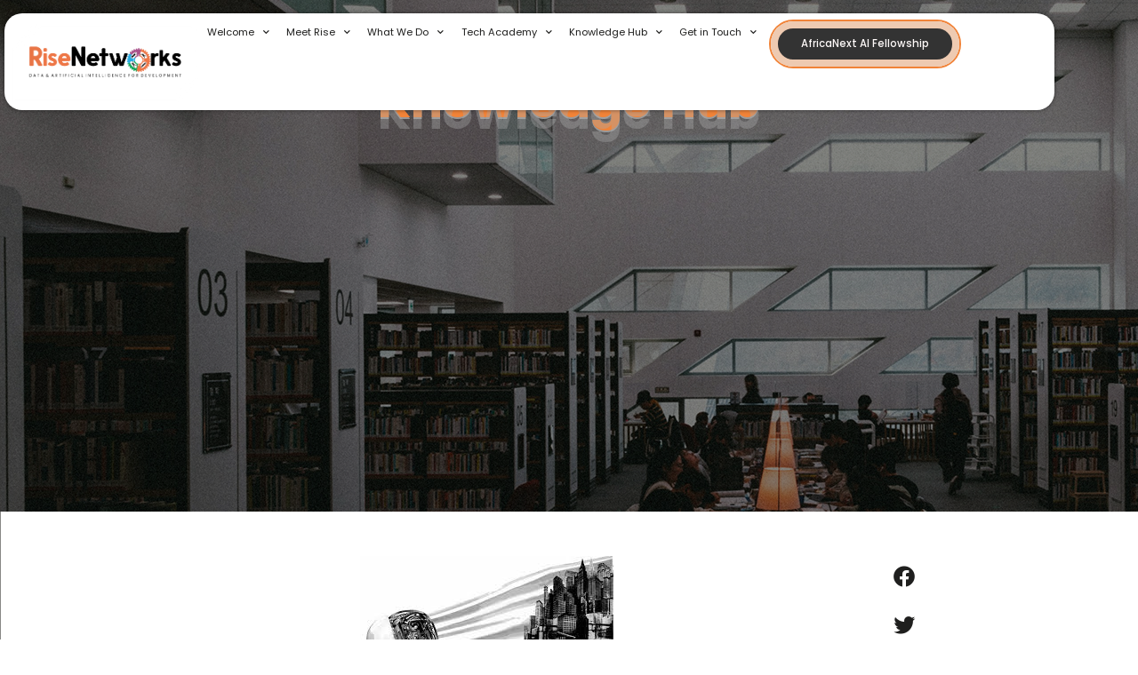

--- FILE ---
content_type: text/css
request_url: https://risenetworks.org/wp-content/uploads/elementor/css/post-96086.css?ver=1769011455
body_size: 1415
content:
.elementor-96086 .elementor-element.elementor-element-acca332{--display:flex;--position:absolute;--align-items:center;--container-widget-width:calc( ( 1 - var( --container-widget-flex-grow ) ) * 100% );--padding-top:5px;--padding-bottom:5px;--padding-left:5px;--padding-right:5px;top:10px;--z-index:20;}body:not(.rtl) .elementor-96086 .elementor-element.elementor-element-acca332{left:0px;}body.rtl .elementor-96086 .elementor-element.elementor-element-acca332{right:0px;}.elementor-96086 .elementor-element.elementor-element-004f676{--display:flex;--flex-direction:row;--container-widget-width:initial;--container-widget-height:100%;--container-widget-flex-grow:1;--container-widget-align-self:stretch;--flex-wrap-mobile:wrap;--gap:0px 0px;--row-gap:0px;--column-gap:0px;--border-radius:20px 20px 20px 20px;box-shadow:0px 0px 4px 0px rgba(0,0,0,0.5);--padding-top:9px;--padding-bottom:9px;--padding-left:9px;--padding-right:9px;}.elementor-96086 .elementor-element.elementor-element-004f676:not(.elementor-motion-effects-element-type-background), .elementor-96086 .elementor-element.elementor-element-004f676 > .elementor-motion-effects-container > .elementor-motion-effects-layer{background-color:#FFFFFF;}.elementor-widget-image .widget-image-caption{color:var( --e-global-color-text );font-family:var( --e-global-typography-text-font-family ), Sans-serif;font-weight:var( --e-global-typography-text-font-weight );}.elementor-96086 .elementor-element.elementor-element-b62e5e5{width:var( --container-widget-width, 18% );max-width:18%;--container-widget-width:18%;--container-widget-flex-grow:0;}.elementor-96086 .elementor-element.elementor-element-b62e5e5 > .elementor-widget-container{padding:0px 0px 0px 0px;}.elementor-96086 .elementor-element.elementor-element-b62e5e5 img{width:100%;}.elementor-96086 .elementor-element.elementor-element-6e74b68{--display:flex;--flex-direction:row;--container-widget-width:calc( ( 1 - var( --container-widget-flex-grow ) ) * 100% );--container-widget-height:100%;--container-widget-flex-grow:1;--container-widget-align-self:stretch;--flex-wrap-mobile:wrap;--justify-content:space-evenly;--align-items:center;--gap:0px 0px;--row-gap:0px;--column-gap:0px;--padding-top:0px;--padding-bottom:0px;--padding-left:0px;--padding-right:0px;}.elementor-96086 .elementor-element.elementor-element-6e74b68.e-con{--flex-grow:0;--flex-shrink:0;}.elementor-widget-nav-menu .elementor-nav-menu .elementor-item{font-family:var( --e-global-typography-primary-font-family ), Sans-serif;font-weight:var( --e-global-typography-primary-font-weight );}.elementor-widget-nav-menu .elementor-nav-menu--main .elementor-item{color:var( --e-global-color-text );fill:var( --e-global-color-text );}.elementor-widget-nav-menu .elementor-nav-menu--main .elementor-item:hover,
					.elementor-widget-nav-menu .elementor-nav-menu--main .elementor-item.elementor-item-active,
					.elementor-widget-nav-menu .elementor-nav-menu--main .elementor-item.highlighted,
					.elementor-widget-nav-menu .elementor-nav-menu--main .elementor-item:focus{color:var( --e-global-color-accent );fill:var( --e-global-color-accent );}.elementor-widget-nav-menu .elementor-nav-menu--main:not(.e--pointer-framed) .elementor-item:before,
					.elementor-widget-nav-menu .elementor-nav-menu--main:not(.e--pointer-framed) .elementor-item:after{background-color:var( --e-global-color-accent );}.elementor-widget-nav-menu .e--pointer-framed .elementor-item:before,
					.elementor-widget-nav-menu .e--pointer-framed .elementor-item:after{border-color:var( --e-global-color-accent );}.elementor-widget-nav-menu{--e-nav-menu-divider-color:var( --e-global-color-text );}.elementor-widget-nav-menu .elementor-nav-menu--dropdown .elementor-item, .elementor-widget-nav-menu .elementor-nav-menu--dropdown  .elementor-sub-item{font-family:var( --e-global-typography-accent-font-family ), Sans-serif;font-weight:var( --e-global-typography-accent-font-weight );}.elementor-96086 .elementor-element.elementor-element-4911e04 .elementor-menu-toggle{margin-left:auto;background-color:#02010100;}.elementor-96086 .elementor-element.elementor-element-4911e04 .elementor-nav-menu .elementor-item{font-family:"Poppins", Sans-serif;font-size:0.7rem;font-weight:400;letter-spacing:0px;}.elementor-96086 .elementor-element.elementor-element-4911e04 .elementor-nav-menu--main .elementor-item{padding-left:0.6rem;padding-right:0.6rem;padding-top:2px;padding-bottom:2px;}.elementor-96086 .elementor-element.elementor-element-4911e04 .elementor-nav-menu--dropdown a, .elementor-96086 .elementor-element.elementor-element-4911e04 .elementor-menu-toggle{color:#FFFFFF;fill:#FFFFFF;}.elementor-96086 .elementor-element.elementor-element-4911e04 .elementor-nav-menu--dropdown{background-color:#000000;}.elementor-96086 .elementor-element.elementor-element-4911e04 .elementor-nav-menu--dropdown a:hover,
					.elementor-96086 .elementor-element.elementor-element-4911e04 .elementor-nav-menu--dropdown a:focus,
					.elementor-96086 .elementor-element.elementor-element-4911e04 .elementor-nav-menu--dropdown a.elementor-item-active,
					.elementor-96086 .elementor-element.elementor-element-4911e04 .elementor-nav-menu--dropdown a.highlighted,
					.elementor-96086 .elementor-element.elementor-element-4911e04 .elementor-menu-toggle:hover,
					.elementor-96086 .elementor-element.elementor-element-4911e04 .elementor-menu-toggle:focus{color:#000000;}.elementor-96086 .elementor-element.elementor-element-4911e04 .elementor-nav-menu--dropdown a:hover,
					.elementor-96086 .elementor-element.elementor-element-4911e04 .elementor-nav-menu--dropdown a:focus,
					.elementor-96086 .elementor-element.elementor-element-4911e04 .elementor-nav-menu--dropdown a.elementor-item-active,
					.elementor-96086 .elementor-element.elementor-element-4911e04 .elementor-nav-menu--dropdown a.highlighted{background-color:#FFFFFF;}.elementor-96086 .elementor-element.elementor-element-4911e04 .elementor-nav-menu--dropdown a.elementor-item-active{color:#000000;background-color:#FFFFFF;}.elementor-96086 .elementor-element.elementor-element-4911e04 .elementor-nav-menu--dropdown li:not(:last-child){border-style:groove;border-bottom-width:2px;}.elementor-96086 .elementor-element.elementor-element-4911e04 div.elementor-menu-toggle{color:#189B62;}.elementor-96086 .elementor-element.elementor-element-4911e04 div.elementor-menu-toggle svg{fill:#189B62;}.elementor-widget-button .elementor-button{background-color:var( --e-global-color-accent );font-family:var( --e-global-typography-accent-font-family ), Sans-serif;font-weight:var( --e-global-typography-accent-font-weight );}.elementor-96086 .elementor-element.elementor-element-82b9d53 .elementor-button{background-color:#000000CC;font-family:"Poppins", Sans-serif;font-size:0.9vw;font-weight:500;text-transform:capitalize;fill:var( --e-global-color-f5605f6 );color:var( --e-global-color-f5605f6 );box-shadow:0px 0px 0px 2px #F18338;border-style:solid;border-width:8px 8px 8px 8px;border-color:#FCD5BBED;border-radius:50px 50px 50px 50px;padding:12px 26px 12px 26px;}.elementor-96086 .elementor-element.elementor-element-82b9d53{width:var( --container-widget-width, 24% );max-width:24%;--container-widget-width:24%;--container-widget-flex-grow:0;}html, body{overflow-x:auto;}@media(min-width:768px){.elementor-96086 .elementor-element.elementor-element-acca332{--width:100%;}.elementor-96086 .elementor-element.elementor-element-004f676{--width:93%;}.elementor-96086 .elementor-element.elementor-element-6e74b68{--width:73vw;}}@media(max-width:1024px) and (min-width:768px){.elementor-96086 .elementor-element.elementor-element-acca332{--width:100%;}.elementor-96086 .elementor-element.elementor-element-004f676{--width:100%;}.elementor-96086 .elementor-element.elementor-element-6e74b68{--width:70%;}}@media(max-width:1024px){.elementor-96086 .elementor-element.elementor-element-acca332{--justify-content:center;--border-radius:0px 0px 0px 0px;--margin-top:0px;--margin-bottom:0px;--margin-left:0px;--margin-right:0px;--padding-top:0px;--padding-bottom:0px;--padding-left:23px;--padding-right:23px;top:20px;}.elementor-96086 .elementor-element.elementor-element-004f676{--justify-content:space-between;--border-radius:14px 14px 14px 14px;--margin-top:0px;--margin-bottom:0px;--margin-left:0px;--margin-right:0px;--padding-top:0px;--padding-bottom:0px;--padding-left:0px;--padding-right:0px;}.elementor-96086 .elementor-element.elementor-element-b62e5e5{--container-widget-width:26%;--container-widget-flex-grow:0;width:var( --container-widget-width, 26% );max-width:26%;}.elementor-96086 .elementor-element.elementor-element-6e74b68{--flex-direction:row-reverse;--container-widget-width:calc( ( 1 - var( --container-widget-flex-grow ) ) * 100% );--container-widget-height:100%;--container-widget-flex-grow:1;--container-widget-align-self:stretch;--flex-wrap-mobile:wrap-reverse;--justify-content:flex-start;--align-items:center;--gap:9px 9px;--row-gap:9px;--column-gap:9px;--padding-top:10px;--padding-bottom:10px;--padding-left:10px;--padding-right:10px;}.elementor-96086 .elementor-element.elementor-element-4911e04 .elementor-nav-menu--dropdown a{padding-left:40px;padding-right:40px;padding-top:13px;padding-bottom:13px;}.elementor-96086 .elementor-element.elementor-element-4911e04 .elementor-nav-menu--main > .elementor-nav-menu > li > .elementor-nav-menu--dropdown, .elementor-96086 .elementor-element.elementor-element-4911e04 .elementor-nav-menu__container.elementor-nav-menu--dropdown{margin-top:18px !important;}.elementor-96086 .elementor-element.elementor-element-4911e04{--nav-menu-icon-size:30px;}.elementor-96086 .elementor-element.elementor-element-82b9d53{--container-widget-width:44%;--container-widget-flex-grow:0;width:var( --container-widget-width, 44% );max-width:44%;}.elementor-96086 .elementor-element.elementor-element-82b9d53 .elementor-button{font-size:1.6vw;border-width:5px 5px 5px 5px;padding:7px 20px 7px 20px;}}@media(max-width:767px){.elementor-96086 .elementor-element.elementor-element-acca332{--gap:0px 0px;--row-gap:0px;--column-gap:0px;--padding-top:0px;--padding-bottom:0px;--padding-left:11px;--padding-right:11px;}.elementor-96086 .elementor-element.elementor-element-004f676{--flex-direction:row;--container-widget-width:calc( ( 1 - var( --container-widget-flex-grow ) ) * 100% );--container-widget-height:100%;--container-widget-flex-grow:1;--container-widget-align-self:stretch;--flex-wrap-mobile:wrap;--justify-content:space-between;--align-items:center;--gap:0px 0px;--row-gap:0px;--column-gap:0px;--padding-top:4px;--padding-bottom:4px;--padding-left:4px;--padding-right:4px;}.elementor-96086 .elementor-element.elementor-element-b62e5e5{--container-widget-width:36%;--container-widget-flex-grow:0;width:var( --container-widget-width, 36% );max-width:36%;}.elementor-96086 .elementor-element.elementor-element-6e74b68{--width:59%;--justify-content:space-between;--align-items:center;--container-widget-width:calc( ( 1 - var( --container-widget-flex-grow ) ) * 100% );--gap:1px 1px;--row-gap:1px;--column-gap:1px;}.elementor-96086 .elementor-element.elementor-element-4911e04 .elementor-nav-menu--main > .elementor-nav-menu > li > .elementor-nav-menu--dropdown, .elementor-96086 .elementor-element.elementor-element-4911e04 .elementor-nav-menu__container.elementor-nav-menu--dropdown{margin-top:18px !important;}.elementor-96086 .elementor-element.elementor-element-4911e04{--nav-menu-icon-size:20px;}.elementor-96086 .elementor-element.elementor-element-82b9d53{--container-widget-width:81%;--container-widget-flex-grow:0;width:var( --container-widget-width, 81% );max-width:81%;}.elementor-96086 .elementor-element.elementor-element-82b9d53 .elementor-button{font-size:2.2vw;border-width:4px 4px 4px 4px;border-radius:38px 38px 38px 38px;padding:7px 16px 7px 16px;}}

--- FILE ---
content_type: text/css
request_url: https://risenetworks.org/wp-content/uploads/elementor/css/post-96215.css?ver=1769011455
body_size: 3421
content:
.elementor-96215 .elementor-element.elementor-element-338d3725{--display:flex;--gap:30px 0px;--row-gap:30px;--column-gap:0px;--padding-top:40px;--padding-bottom:0px;--padding-left:10px;--padding-right:10px;}.elementor-96215 .elementor-element.elementor-element-338d3725:not(.elementor-motion-effects-element-type-background), .elementor-96215 .elementor-element.elementor-element-338d3725 > .elementor-motion-effects-container > .elementor-motion-effects-layer{background-color:#07000E;}.elementor-96215 .elementor-element.elementor-element-1ff3ce30{--display:flex;--flex-direction:row;--container-widget-width:calc( ( 1 - var( --container-widget-flex-grow ) ) * 100% );--container-widget-height:100%;--container-widget-flex-grow:1;--container-widget-align-self:stretch;--flex-wrap-mobile:wrap;--align-items:center;}.elementor-widget-site-logo .hfe-site-logo-container .hfe-site-logo-img{border-color:var( --e-global-color-primary );}.elementor-widget-site-logo .widget-image-caption{color:var( --e-global-color-text );font-family:var( --e-global-typography-text-font-family ), Sans-serif;font-weight:var( --e-global-typography-text-font-weight );}.elementor-96215 .elementor-element.elementor-element-7968aec4 .hfe-site-logo-container, .elementor-96215 .elementor-element.elementor-element-7968aec4 .hfe-caption-width figcaption{text-align:left;}.elementor-96215 .elementor-element.elementor-element-7968aec4 .hfe-site-logo .hfe-site-logo-container img{width:220px;}.elementor-96215 .elementor-element.elementor-element-7968aec4 .widget-image-caption{margin-top:0px;margin-bottom:0px;}.elementor-96215 .elementor-element.elementor-element-7968aec4 .hfe-site-logo-container .hfe-site-logo-img{border-style:none;}.elementor-widget-heading .elementor-heading-title{font-family:var( --e-global-typography-primary-font-family ), Sans-serif;font-weight:var( --e-global-typography-primary-font-weight );color:var( --e-global-color-primary );}.elementor-96215 .elementor-element.elementor-element-6b8c6966.ob-harakiri{writing-mode:inherit;}.elementor-96215 .elementor-element.elementor-element-6b8c6966.ob-harakiri .elementor-heading-title{writing-mode:inherit;}.elementor-96215 .elementor-element.elementor-element-6b8c6966.ob-harakiri div{writing-mode:inherit;}.elementor-96215 .elementor-element.elementor-element-6b8c6966{width:var( --container-widget-width, 70% );max-width:70%;--container-widget-width:70%;--container-widget-flex-grow:0;}.elementor-96215 .elementor-element.elementor-element-6b8c6966 .elementor-heading-title{font-family:"Syne", Sans-serif;font-size:1vw;font-weight:400;line-height:28px;color:var( --e-global-color-astglobalcolor5 );}.elementor-96215 .elementor-element.elementor-element-6b8c6966.ob-harakiri > div, .elementor-96215 .elementor-element.elementor-element-6b8c6966.ob-harakiri > h1, .elementor-96215 .elementor-element.elementor-element-6b8c6966.ob-harakiri > h2, .elementor-96215 .elementor-element.elementor-element-6b8c6966.ob-harakiri > h3, .elementor-96215 .elementor-element.elementor-element-6b8c6966.ob-harakiri > h4, .elementor-96215 .elementor-element.elementor-element-6b8c6966.ob-harakiri > h5, .elementor-96215 .elementor-element.elementor-element-6b8c6966.ob-harakiri > h6, .elementor-96215 .elementor-element.elementor-element-6b8c6966.ob-harakiri > p{transform:rotate(0deg);}.elementor-96215 .elementor-element.elementor-element-6b8c6966 > div{text-indent:0px;mix-blend-mode:inherit;}.elementor-96215 .elementor-element.elementor-element-6db01404{--display:flex;--flex-direction:row;--container-widget-width:initial;--container-widget-height:100%;--container-widget-flex-grow:1;--container-widget-align-self:stretch;--flex-wrap-mobile:wrap;--gap:1px 1px;--row-gap:1px;--column-gap:1px;--flex-wrap:wrap;}.elementor-96215 .elementor-element.elementor-element-3da973f{--display:flex;--flex-direction:row;--container-widget-width:initial;--container-widget-height:100%;--container-widget-flex-grow:1;--container-widget-align-self:stretch;--flex-wrap-mobile:wrap;--justify-content:center;--gap:5px 5px;--row-gap:5px;--column-gap:5px;--flex-wrap:wrap;--padding-top:0px;--padding-bottom:0px;--padding-left:0px;--padding-right:0px;}.elementor-96215 .elementor-element.elementor-element-c782695{--display:flex;}.elementor-96215 .elementor-element.elementor-element-31f1efdc.ob-harakiri{writing-mode:inherit;}.elementor-96215 .elementor-element.elementor-element-31f1efdc.ob-harakiri .elementor-heading-title{writing-mode:inherit;}.elementor-96215 .elementor-element.elementor-element-31f1efdc.ob-harakiri div{writing-mode:inherit;}.elementor-96215 .elementor-element.elementor-element-31f1efdc .elementor-heading-title{font-family:"Poppins", Sans-serif;font-size:1rem;font-weight:600;color:#F18338;}.elementor-96215 .elementor-element.elementor-element-31f1efdc.ob-harakiri > div, .elementor-96215 .elementor-element.elementor-element-31f1efdc.ob-harakiri > h1, .elementor-96215 .elementor-element.elementor-element-31f1efdc.ob-harakiri > h2, .elementor-96215 .elementor-element.elementor-element-31f1efdc.ob-harakiri > h3, .elementor-96215 .elementor-element.elementor-element-31f1efdc.ob-harakiri > h4, .elementor-96215 .elementor-element.elementor-element-31f1efdc.ob-harakiri > h5, .elementor-96215 .elementor-element.elementor-element-31f1efdc.ob-harakiri > h6, .elementor-96215 .elementor-element.elementor-element-31f1efdc.ob-harakiri > p{transform:rotate(0deg);}.elementor-96215 .elementor-element.elementor-element-31f1efdc > div{text-indent:0px;mix-blend-mode:inherit;}.elementor-widget-icon-list .elementor-icon-list-item:not(:last-child):after{border-color:var( --e-global-color-text );}.elementor-widget-icon-list .elementor-icon-list-icon i{color:var( --e-global-color-primary );}.elementor-widget-icon-list .elementor-icon-list-icon svg{fill:var( --e-global-color-primary );}.elementor-widget-icon-list .elementor-icon-list-item > .elementor-icon-list-text, .elementor-widget-icon-list .elementor-icon-list-item > a{font-family:var( --e-global-typography-text-font-family ), Sans-serif;font-weight:var( --e-global-typography-text-font-weight );}.elementor-widget-icon-list .elementor-icon-list-text{color:var( --e-global-color-secondary );}.elementor-96215 .elementor-element.elementor-element-7378bc12 .elementor-icon-list-items:not(.elementor-inline-items) .elementor-icon-list-item:not(:last-child){padding-block-end:calc(10px/2);}.elementor-96215 .elementor-element.elementor-element-7378bc12 .elementor-icon-list-items:not(.elementor-inline-items) .elementor-icon-list-item:not(:first-child){margin-block-start:calc(10px/2);}.elementor-96215 .elementor-element.elementor-element-7378bc12 .elementor-icon-list-items.elementor-inline-items .elementor-icon-list-item{margin-inline:calc(10px/2);}.elementor-96215 .elementor-element.elementor-element-7378bc12 .elementor-icon-list-items.elementor-inline-items{margin-inline:calc(-10px/2);}.elementor-96215 .elementor-element.elementor-element-7378bc12 .elementor-icon-list-items.elementor-inline-items .elementor-icon-list-item:after{inset-inline-end:calc(-10px/2);}.elementor-96215 .elementor-element.elementor-element-7378bc12 .elementor-icon-list-item:not(:last-child):after{content:"";border-color:#ddd;}.elementor-96215 .elementor-element.elementor-element-7378bc12 .elementor-icon-list-items:not(.elementor-inline-items) .elementor-icon-list-item:not(:last-child):after{border-block-start-style:solid;border-block-start-width:1px;}.elementor-96215 .elementor-element.elementor-element-7378bc12 .elementor-icon-list-items.elementor-inline-items .elementor-icon-list-item:not(:last-child):after{border-inline-start-style:solid;}.elementor-96215 .elementor-element.elementor-element-7378bc12 .elementor-inline-items .elementor-icon-list-item:not(:last-child):after{border-inline-start-width:1px;}.elementor-96215 .elementor-element.elementor-element-7378bc12 .elementor-icon-list-icon i{color:var( --e-global-color-astglobalcolor5 );transition:color 0.3s;}.elementor-96215 .elementor-element.elementor-element-7378bc12 .elementor-icon-list-icon svg{fill:var( --e-global-color-astglobalcolor5 );transition:fill 0.3s;}.elementor-96215 .elementor-element.elementor-element-7378bc12{--e-icon-list-icon-size:8px;--icon-vertical-offset:0px;}.elementor-96215 .elementor-element.elementor-element-7378bc12 .elementor-icon-list-item > .elementor-icon-list-text, .elementor-96215 .elementor-element.elementor-element-7378bc12 .elementor-icon-list-item > a{font-family:"Syne", Sans-serif;font-size:0.7rem;font-weight:400;line-height:1.5rem;}.elementor-96215 .elementor-element.elementor-element-7378bc12 .elementor-icon-list-text{color:var( --e-global-color-astglobalcolor5 );transition:color 0.3s;}.elementor-96215 .elementor-element.elementor-element-1ca17d58{--display:flex;}.elementor-96215 .elementor-element.elementor-element-4493135a.ob-harakiri{writing-mode:inherit;}.elementor-96215 .elementor-element.elementor-element-4493135a.ob-harakiri .elementor-heading-title{writing-mode:inherit;}.elementor-96215 .elementor-element.elementor-element-4493135a.ob-harakiri div{writing-mode:inherit;}.elementor-96215 .elementor-element.elementor-element-4493135a .elementor-heading-title{font-family:"Poppins", Sans-serif;font-size:1rem;font-weight:600;color:#F18338;}.elementor-96215 .elementor-element.elementor-element-4493135a.ob-harakiri > div, .elementor-96215 .elementor-element.elementor-element-4493135a.ob-harakiri > h1, .elementor-96215 .elementor-element.elementor-element-4493135a.ob-harakiri > h2, .elementor-96215 .elementor-element.elementor-element-4493135a.ob-harakiri > h3, .elementor-96215 .elementor-element.elementor-element-4493135a.ob-harakiri > h4, .elementor-96215 .elementor-element.elementor-element-4493135a.ob-harakiri > h5, .elementor-96215 .elementor-element.elementor-element-4493135a.ob-harakiri > h6, .elementor-96215 .elementor-element.elementor-element-4493135a.ob-harakiri > p{transform:rotate(0deg);}.elementor-96215 .elementor-element.elementor-element-4493135a > div{text-indent:0px;mix-blend-mode:inherit;}.elementor-96215 .elementor-element.elementor-element-4950ef45 .elementor-icon-list-items:not(.elementor-inline-items) .elementor-icon-list-item:not(:last-child){padding-block-end:calc(10px/2);}.elementor-96215 .elementor-element.elementor-element-4950ef45 .elementor-icon-list-items:not(.elementor-inline-items) .elementor-icon-list-item:not(:first-child){margin-block-start:calc(10px/2);}.elementor-96215 .elementor-element.elementor-element-4950ef45 .elementor-icon-list-items.elementor-inline-items .elementor-icon-list-item{margin-inline:calc(10px/2);}.elementor-96215 .elementor-element.elementor-element-4950ef45 .elementor-icon-list-items.elementor-inline-items{margin-inline:calc(-10px/2);}.elementor-96215 .elementor-element.elementor-element-4950ef45 .elementor-icon-list-items.elementor-inline-items .elementor-icon-list-item:after{inset-inline-end:calc(-10px/2);}.elementor-96215 .elementor-element.elementor-element-4950ef45 .elementor-icon-list-item:not(:last-child):after{content:"";border-color:#ddd;}.elementor-96215 .elementor-element.elementor-element-4950ef45 .elementor-icon-list-items:not(.elementor-inline-items) .elementor-icon-list-item:not(:last-child):after{border-block-start-style:solid;border-block-start-width:1px;}.elementor-96215 .elementor-element.elementor-element-4950ef45 .elementor-icon-list-items.elementor-inline-items .elementor-icon-list-item:not(:last-child):after{border-inline-start-style:solid;}.elementor-96215 .elementor-element.elementor-element-4950ef45 .elementor-inline-items .elementor-icon-list-item:not(:last-child):after{border-inline-start-width:1px;}.elementor-96215 .elementor-element.elementor-element-4950ef45 .elementor-icon-list-icon i{color:var( --e-global-color-astglobalcolor5 );transition:color 0.3s;}.elementor-96215 .elementor-element.elementor-element-4950ef45 .elementor-icon-list-icon svg{fill:var( --e-global-color-astglobalcolor5 );transition:fill 0.3s;}.elementor-96215 .elementor-element.elementor-element-4950ef45{--e-icon-list-icon-size:8px;--icon-vertical-offset:0px;}.elementor-96215 .elementor-element.elementor-element-4950ef45 .elementor-icon-list-item > .elementor-icon-list-text, .elementor-96215 .elementor-element.elementor-element-4950ef45 .elementor-icon-list-item > a{font-family:"Syne", Sans-serif;font-size:0.7rem;font-weight:400;line-height:1.5rem;}.elementor-96215 .elementor-element.elementor-element-4950ef45 .elementor-icon-list-text{color:var( --e-global-color-astglobalcolor5 );transition:color 0.3s;}.elementor-96215 .elementor-element.elementor-element-24a01c69{--display:flex;}.elementor-96215 .elementor-element.elementor-element-480943bf.ob-harakiri{writing-mode:inherit;}.elementor-96215 .elementor-element.elementor-element-480943bf.ob-harakiri .elementor-heading-title{writing-mode:inherit;}.elementor-96215 .elementor-element.elementor-element-480943bf.ob-harakiri div{writing-mode:inherit;}.elementor-96215 .elementor-element.elementor-element-480943bf .elementor-heading-title{font-family:"Poppins", Sans-serif;font-size:1rem;font-weight:600;color:#F18338;}.elementor-96215 .elementor-element.elementor-element-480943bf.ob-harakiri > div, .elementor-96215 .elementor-element.elementor-element-480943bf.ob-harakiri > h1, .elementor-96215 .elementor-element.elementor-element-480943bf.ob-harakiri > h2, .elementor-96215 .elementor-element.elementor-element-480943bf.ob-harakiri > h3, .elementor-96215 .elementor-element.elementor-element-480943bf.ob-harakiri > h4, .elementor-96215 .elementor-element.elementor-element-480943bf.ob-harakiri > h5, .elementor-96215 .elementor-element.elementor-element-480943bf.ob-harakiri > h6, .elementor-96215 .elementor-element.elementor-element-480943bf.ob-harakiri > p{transform:rotate(0deg);}.elementor-96215 .elementor-element.elementor-element-480943bf > div{text-indent:0px;mix-blend-mode:inherit;}.elementor-96215 .elementor-element.elementor-element-24bd7a47 .elementor-icon-list-items:not(.elementor-inline-items) .elementor-icon-list-item:not(:last-child){padding-block-end:calc(10px/2);}.elementor-96215 .elementor-element.elementor-element-24bd7a47 .elementor-icon-list-items:not(.elementor-inline-items) .elementor-icon-list-item:not(:first-child){margin-block-start:calc(10px/2);}.elementor-96215 .elementor-element.elementor-element-24bd7a47 .elementor-icon-list-items.elementor-inline-items .elementor-icon-list-item{margin-inline:calc(10px/2);}.elementor-96215 .elementor-element.elementor-element-24bd7a47 .elementor-icon-list-items.elementor-inline-items{margin-inline:calc(-10px/2);}.elementor-96215 .elementor-element.elementor-element-24bd7a47 .elementor-icon-list-items.elementor-inline-items .elementor-icon-list-item:after{inset-inline-end:calc(-10px/2);}.elementor-96215 .elementor-element.elementor-element-24bd7a47 .elementor-icon-list-item:not(:last-child):after{content:"";border-color:#ddd;}.elementor-96215 .elementor-element.elementor-element-24bd7a47 .elementor-icon-list-items:not(.elementor-inline-items) .elementor-icon-list-item:not(:last-child):after{border-block-start-style:solid;border-block-start-width:1px;}.elementor-96215 .elementor-element.elementor-element-24bd7a47 .elementor-icon-list-items.elementor-inline-items .elementor-icon-list-item:not(:last-child):after{border-inline-start-style:solid;}.elementor-96215 .elementor-element.elementor-element-24bd7a47 .elementor-inline-items .elementor-icon-list-item:not(:last-child):after{border-inline-start-width:1px;}.elementor-96215 .elementor-element.elementor-element-24bd7a47 .elementor-icon-list-icon i{color:var( --e-global-color-astglobalcolor5 );transition:color 0.3s;}.elementor-96215 .elementor-element.elementor-element-24bd7a47 .elementor-icon-list-icon svg{fill:var( --e-global-color-astglobalcolor5 );transition:fill 0.3s;}.elementor-96215 .elementor-element.elementor-element-24bd7a47{--e-icon-list-icon-size:8px;--icon-vertical-offset:0px;}.elementor-96215 .elementor-element.elementor-element-24bd7a47 .elementor-icon-list-item > .elementor-icon-list-text, .elementor-96215 .elementor-element.elementor-element-24bd7a47 .elementor-icon-list-item > a{font-family:"Syne", Sans-serif;font-size:0.7rem;font-weight:400;line-height:1.5rem;}.elementor-96215 .elementor-element.elementor-element-24bd7a47 .elementor-icon-list-text{color:var( --e-global-color-astglobalcolor5 );transition:color 0.3s;}.elementor-96215 .elementor-element.elementor-element-2b4c5985{--display:flex;}.elementor-96215 .elementor-element.elementor-element-30e8ca36.ob-harakiri{writing-mode:inherit;}.elementor-96215 .elementor-element.elementor-element-30e8ca36.ob-harakiri .elementor-heading-title{writing-mode:inherit;}.elementor-96215 .elementor-element.elementor-element-30e8ca36.ob-harakiri div{writing-mode:inherit;}.elementor-96215 .elementor-element.elementor-element-30e8ca36 .elementor-heading-title{font-family:"Poppins", Sans-serif;font-size:1rem;font-weight:600;color:#F18338;}.elementor-96215 .elementor-element.elementor-element-30e8ca36.ob-harakiri > div, .elementor-96215 .elementor-element.elementor-element-30e8ca36.ob-harakiri > h1, .elementor-96215 .elementor-element.elementor-element-30e8ca36.ob-harakiri > h2, .elementor-96215 .elementor-element.elementor-element-30e8ca36.ob-harakiri > h3, .elementor-96215 .elementor-element.elementor-element-30e8ca36.ob-harakiri > h4, .elementor-96215 .elementor-element.elementor-element-30e8ca36.ob-harakiri > h5, .elementor-96215 .elementor-element.elementor-element-30e8ca36.ob-harakiri > h6, .elementor-96215 .elementor-element.elementor-element-30e8ca36.ob-harakiri > p{transform:rotate(0deg);}.elementor-96215 .elementor-element.elementor-element-30e8ca36 > div{text-indent:0px;mix-blend-mode:inherit;}.elementor-96215 .elementor-element.elementor-element-3f71eb2e .elementor-icon-list-items:not(.elementor-inline-items) .elementor-icon-list-item:not(:last-child){padding-block-end:calc(10px/2);}.elementor-96215 .elementor-element.elementor-element-3f71eb2e .elementor-icon-list-items:not(.elementor-inline-items) .elementor-icon-list-item:not(:first-child){margin-block-start:calc(10px/2);}.elementor-96215 .elementor-element.elementor-element-3f71eb2e .elementor-icon-list-items.elementor-inline-items .elementor-icon-list-item{margin-inline:calc(10px/2);}.elementor-96215 .elementor-element.elementor-element-3f71eb2e .elementor-icon-list-items.elementor-inline-items{margin-inline:calc(-10px/2);}.elementor-96215 .elementor-element.elementor-element-3f71eb2e .elementor-icon-list-items.elementor-inline-items .elementor-icon-list-item:after{inset-inline-end:calc(-10px/2);}.elementor-96215 .elementor-element.elementor-element-3f71eb2e .elementor-icon-list-item:not(:last-child):after{content:"";border-color:#ddd;}.elementor-96215 .elementor-element.elementor-element-3f71eb2e .elementor-icon-list-items:not(.elementor-inline-items) .elementor-icon-list-item:not(:last-child):after{border-block-start-style:solid;border-block-start-width:1px;}.elementor-96215 .elementor-element.elementor-element-3f71eb2e .elementor-icon-list-items.elementor-inline-items .elementor-icon-list-item:not(:last-child):after{border-inline-start-style:solid;}.elementor-96215 .elementor-element.elementor-element-3f71eb2e .elementor-inline-items .elementor-icon-list-item:not(:last-child):after{border-inline-start-width:1px;}.elementor-96215 .elementor-element.elementor-element-3f71eb2e .elementor-icon-list-icon i{color:var( --e-global-color-astglobalcolor5 );transition:color 0.3s;}.elementor-96215 .elementor-element.elementor-element-3f71eb2e .elementor-icon-list-icon svg{fill:var( --e-global-color-astglobalcolor5 );transition:fill 0.3s;}.elementor-96215 .elementor-element.elementor-element-3f71eb2e{--e-icon-list-icon-size:8px;--icon-vertical-offset:0px;}.elementor-96215 .elementor-element.elementor-element-3f71eb2e .elementor-icon-list-item > .elementor-icon-list-text, .elementor-96215 .elementor-element.elementor-element-3f71eb2e .elementor-icon-list-item > a{font-family:"Syne", Sans-serif;font-size:0.7rem;font-weight:400;line-height:1.5rem;}.elementor-96215 .elementor-element.elementor-element-3f71eb2e .elementor-icon-list-text{color:var( --e-global-color-astglobalcolor5 );transition:color 0.3s;}.elementor-96215 .elementor-element.elementor-element-422121e .elementor-icon-list-items:not(.elementor-inline-items) .elementor-icon-list-item:not(:last-child){padding-block-end:calc(10px/2);}.elementor-96215 .elementor-element.elementor-element-422121e .elementor-icon-list-items:not(.elementor-inline-items) .elementor-icon-list-item:not(:first-child){margin-block-start:calc(10px/2);}.elementor-96215 .elementor-element.elementor-element-422121e .elementor-icon-list-items.elementor-inline-items .elementor-icon-list-item{margin-inline:calc(10px/2);}.elementor-96215 .elementor-element.elementor-element-422121e .elementor-icon-list-items.elementor-inline-items{margin-inline:calc(-10px/2);}.elementor-96215 .elementor-element.elementor-element-422121e .elementor-icon-list-items.elementor-inline-items .elementor-icon-list-item:after{inset-inline-end:calc(-10px/2);}.elementor-96215 .elementor-element.elementor-element-422121e .elementor-icon-list-item:not(:last-child):after{content:"";border-color:#ddd;}.elementor-96215 .elementor-element.elementor-element-422121e .elementor-icon-list-items:not(.elementor-inline-items) .elementor-icon-list-item:not(:last-child):after{border-block-start-style:solid;border-block-start-width:1px;}.elementor-96215 .elementor-element.elementor-element-422121e .elementor-icon-list-items.elementor-inline-items .elementor-icon-list-item:not(:last-child):after{border-inline-start-style:solid;}.elementor-96215 .elementor-element.elementor-element-422121e .elementor-inline-items .elementor-icon-list-item:not(:last-child):after{border-inline-start-width:1px;}.elementor-96215 .elementor-element.elementor-element-422121e .elementor-icon-list-icon i{color:var( --e-global-color-astglobalcolor5 );transition:color 0.3s;}.elementor-96215 .elementor-element.elementor-element-422121e .elementor-icon-list-icon svg{fill:var( --e-global-color-astglobalcolor5 );transition:fill 0.3s;}.elementor-96215 .elementor-element.elementor-element-422121e{--e-icon-list-icon-size:8px;--icon-vertical-offset:0px;}.elementor-96215 .elementor-element.elementor-element-422121e .elementor-icon-list-item > .elementor-icon-list-text, .elementor-96215 .elementor-element.elementor-element-422121e .elementor-icon-list-item > a{font-family:"Poppins", Sans-serif;font-size:0.7rem;font-weight:400;line-height:1.5rem;}.elementor-96215 .elementor-element.elementor-element-422121e .elementor-icon-list-text{color:var( --e-global-color-astglobalcolor5 );transition:color 0.3s;}.elementor-96215 .elementor-element.elementor-element-62ffc314{--display:flex;}.elementor-96215 .elementor-element.elementor-element-68f7454.ob-harakiri{writing-mode:inherit;}.elementor-96215 .elementor-element.elementor-element-68f7454.ob-harakiri .elementor-heading-title{writing-mode:inherit;}.elementor-96215 .elementor-element.elementor-element-68f7454.ob-harakiri div{writing-mode:inherit;}.elementor-96215 .elementor-element.elementor-element-68f7454 .elementor-heading-title{font-family:"Poppins", Sans-serif;font-size:1rem;font-weight:600;color:#F18338;}.elementor-96215 .elementor-element.elementor-element-68f7454.ob-harakiri > div, .elementor-96215 .elementor-element.elementor-element-68f7454.ob-harakiri > h1, .elementor-96215 .elementor-element.elementor-element-68f7454.ob-harakiri > h2, .elementor-96215 .elementor-element.elementor-element-68f7454.ob-harakiri > h3, .elementor-96215 .elementor-element.elementor-element-68f7454.ob-harakiri > h4, .elementor-96215 .elementor-element.elementor-element-68f7454.ob-harakiri > h5, .elementor-96215 .elementor-element.elementor-element-68f7454.ob-harakiri > h6, .elementor-96215 .elementor-element.elementor-element-68f7454.ob-harakiri > p{transform:rotate(0deg);}.elementor-96215 .elementor-element.elementor-element-68f7454 > div{text-indent:0px;mix-blend-mode:inherit;}.elementor-96215 .elementor-element.elementor-element-795ff852 .elementor-icon-list-items:not(.elementor-inline-items) .elementor-icon-list-item:not(:last-child){padding-block-end:calc(10px/2);}.elementor-96215 .elementor-element.elementor-element-795ff852 .elementor-icon-list-items:not(.elementor-inline-items) .elementor-icon-list-item:not(:first-child){margin-block-start:calc(10px/2);}.elementor-96215 .elementor-element.elementor-element-795ff852 .elementor-icon-list-items.elementor-inline-items .elementor-icon-list-item{margin-inline:calc(10px/2);}.elementor-96215 .elementor-element.elementor-element-795ff852 .elementor-icon-list-items.elementor-inline-items{margin-inline:calc(-10px/2);}.elementor-96215 .elementor-element.elementor-element-795ff852 .elementor-icon-list-items.elementor-inline-items .elementor-icon-list-item:after{inset-inline-end:calc(-10px/2);}.elementor-96215 .elementor-element.elementor-element-795ff852 .elementor-icon-list-item:not(:last-child):after{content:"";border-color:#ddd;}.elementor-96215 .elementor-element.elementor-element-795ff852 .elementor-icon-list-items:not(.elementor-inline-items) .elementor-icon-list-item:not(:last-child):after{border-block-start-style:solid;border-block-start-width:1px;}.elementor-96215 .elementor-element.elementor-element-795ff852 .elementor-icon-list-items.elementor-inline-items .elementor-icon-list-item:not(:last-child):after{border-inline-start-style:solid;}.elementor-96215 .elementor-element.elementor-element-795ff852 .elementor-inline-items .elementor-icon-list-item:not(:last-child):after{border-inline-start-width:1px;}.elementor-96215 .elementor-element.elementor-element-795ff852 .elementor-icon-list-icon i{color:var( --e-global-color-astglobalcolor5 );transition:color 0.3s;}.elementor-96215 .elementor-element.elementor-element-795ff852 .elementor-icon-list-icon svg{fill:var( --e-global-color-astglobalcolor5 );transition:fill 0.3s;}.elementor-96215 .elementor-element.elementor-element-795ff852{--e-icon-list-icon-size:8px;--icon-vertical-offset:0px;}.elementor-96215 .elementor-element.elementor-element-795ff852 .elementor-icon-list-item > .elementor-icon-list-text, .elementor-96215 .elementor-element.elementor-element-795ff852 .elementor-icon-list-item > a{font-family:"Syne", Sans-serif;font-size:0.7rem;font-weight:400;line-height:1.5rem;}.elementor-96215 .elementor-element.elementor-element-795ff852 .elementor-icon-list-text{color:var( --e-global-color-astglobalcolor5 );transition:color 0.3s;}.elementor-96215 .elementor-element.elementor-element-51f0bcc3.ob-harakiri{writing-mode:inherit;}.elementor-96215 .elementor-element.elementor-element-51f0bcc3.ob-harakiri .elementor-heading-title{writing-mode:inherit;}.elementor-96215 .elementor-element.elementor-element-51f0bcc3.ob-harakiri div{writing-mode:inherit;}.elementor-96215 .elementor-element.elementor-element-51f0bcc3 .elementor-heading-title{font-family:"Poppins", Sans-serif;font-size:1rem;font-weight:600;color:#F18338;}.elementor-96215 .elementor-element.elementor-element-51f0bcc3.ob-harakiri > div, .elementor-96215 .elementor-element.elementor-element-51f0bcc3.ob-harakiri > h1, .elementor-96215 .elementor-element.elementor-element-51f0bcc3.ob-harakiri > h2, .elementor-96215 .elementor-element.elementor-element-51f0bcc3.ob-harakiri > h3, .elementor-96215 .elementor-element.elementor-element-51f0bcc3.ob-harakiri > h4, .elementor-96215 .elementor-element.elementor-element-51f0bcc3.ob-harakiri > h5, .elementor-96215 .elementor-element.elementor-element-51f0bcc3.ob-harakiri > h6, .elementor-96215 .elementor-element.elementor-element-51f0bcc3.ob-harakiri > p{transform:rotate(0deg);}.elementor-96215 .elementor-element.elementor-element-51f0bcc3 > div{text-indent:0px;mix-blend-mode:inherit;}.elementor-96215 .elementor-element.elementor-element-d330bd6 .elementor-icon-list-items:not(.elementor-inline-items) .elementor-icon-list-item:not(:last-child){padding-block-end:calc(10px/2);}.elementor-96215 .elementor-element.elementor-element-d330bd6 .elementor-icon-list-items:not(.elementor-inline-items) .elementor-icon-list-item:not(:first-child){margin-block-start:calc(10px/2);}.elementor-96215 .elementor-element.elementor-element-d330bd6 .elementor-icon-list-items.elementor-inline-items .elementor-icon-list-item{margin-inline:calc(10px/2);}.elementor-96215 .elementor-element.elementor-element-d330bd6 .elementor-icon-list-items.elementor-inline-items{margin-inline:calc(-10px/2);}.elementor-96215 .elementor-element.elementor-element-d330bd6 .elementor-icon-list-items.elementor-inline-items .elementor-icon-list-item:after{inset-inline-end:calc(-10px/2);}.elementor-96215 .elementor-element.elementor-element-d330bd6 .elementor-icon-list-item:not(:last-child):after{content:"";border-color:#ddd;}.elementor-96215 .elementor-element.elementor-element-d330bd6 .elementor-icon-list-items:not(.elementor-inline-items) .elementor-icon-list-item:not(:last-child):after{border-block-start-style:solid;border-block-start-width:1px;}.elementor-96215 .elementor-element.elementor-element-d330bd6 .elementor-icon-list-items.elementor-inline-items .elementor-icon-list-item:not(:last-child):after{border-inline-start-style:solid;}.elementor-96215 .elementor-element.elementor-element-d330bd6 .elementor-inline-items .elementor-icon-list-item:not(:last-child):after{border-inline-start-width:1px;}.elementor-96215 .elementor-element.elementor-element-d330bd6 .elementor-icon-list-icon i{color:var( --e-global-color-astglobalcolor5 );transition:color 0.3s;}.elementor-96215 .elementor-element.elementor-element-d330bd6 .elementor-icon-list-icon svg{fill:var( --e-global-color-astglobalcolor5 );transition:fill 0.3s;}.elementor-96215 .elementor-element.elementor-element-d330bd6{--e-icon-list-icon-size:8px;--icon-vertical-offset:0px;}.elementor-96215 .elementor-element.elementor-element-d330bd6 .elementor-icon-list-item > .elementor-icon-list-text, .elementor-96215 .elementor-element.elementor-element-d330bd6 .elementor-icon-list-item > a{font-family:"Syne", Sans-serif;font-size:0.7rem;font-weight:400;line-height:1.5rem;}.elementor-96215 .elementor-element.elementor-element-d330bd6 .elementor-icon-list-text{color:var( --e-global-color-astglobalcolor5 );transition:color 0.3s;}.elementor-96215 .elementor-element.elementor-element-5a1f5e4 .elementor-icon-list-items:not(.elementor-inline-items) .elementor-icon-list-item:not(:last-child){padding-block-end:calc(10px/2);}.elementor-96215 .elementor-element.elementor-element-5a1f5e4 .elementor-icon-list-items:not(.elementor-inline-items) .elementor-icon-list-item:not(:first-child){margin-block-start:calc(10px/2);}.elementor-96215 .elementor-element.elementor-element-5a1f5e4 .elementor-icon-list-items.elementor-inline-items .elementor-icon-list-item{margin-inline:calc(10px/2);}.elementor-96215 .elementor-element.elementor-element-5a1f5e4 .elementor-icon-list-items.elementor-inline-items{margin-inline:calc(-10px/2);}.elementor-96215 .elementor-element.elementor-element-5a1f5e4 .elementor-icon-list-items.elementor-inline-items .elementor-icon-list-item:after{inset-inline-end:calc(-10px/2);}.elementor-96215 .elementor-element.elementor-element-5a1f5e4 .elementor-icon-list-item:not(:last-child):after{content:"";border-color:#ddd;}.elementor-96215 .elementor-element.elementor-element-5a1f5e4 .elementor-icon-list-items:not(.elementor-inline-items) .elementor-icon-list-item:not(:last-child):after{border-block-start-style:solid;border-block-start-width:1px;}.elementor-96215 .elementor-element.elementor-element-5a1f5e4 .elementor-icon-list-items.elementor-inline-items .elementor-icon-list-item:not(:last-child):after{border-inline-start-style:solid;}.elementor-96215 .elementor-element.elementor-element-5a1f5e4 .elementor-inline-items .elementor-icon-list-item:not(:last-child):after{border-inline-start-width:1px;}.elementor-96215 .elementor-element.elementor-element-5a1f5e4 .elementor-icon-list-icon i{color:var( --e-global-color-astglobalcolor5 );transition:color 0.3s;}.elementor-96215 .elementor-element.elementor-element-5a1f5e4 .elementor-icon-list-icon svg{fill:var( --e-global-color-astglobalcolor5 );transition:fill 0.3s;}.elementor-96215 .elementor-element.elementor-element-5a1f5e4{--e-icon-list-icon-size:8px;--icon-vertical-offset:0px;}.elementor-96215 .elementor-element.elementor-element-5a1f5e4 .elementor-icon-list-item > .elementor-icon-list-text, .elementor-96215 .elementor-element.elementor-element-5a1f5e4 .elementor-icon-list-item > a{font-family:"Poppins", Sans-serif;font-size:0.7rem;font-weight:400;line-height:1.5rem;}.elementor-96215 .elementor-element.elementor-element-5a1f5e4 .elementor-icon-list-text{color:var( --e-global-color-astglobalcolor5 );transition:color 0.3s;}.elementor-96215 .elementor-element.elementor-element-391355b2{--display:flex;}.elementor-96215 .elementor-element.elementor-element-a2c1297.ob-harakiri{writing-mode:inherit;}.elementor-96215 .elementor-element.elementor-element-a2c1297.ob-harakiri .elementor-heading-title{writing-mode:inherit;}.elementor-96215 .elementor-element.elementor-element-a2c1297.ob-harakiri div{writing-mode:inherit;}.elementor-96215 .elementor-element.elementor-element-a2c1297 .elementor-heading-title{font-family:"Poppins", Sans-serif;font-size:1rem;font-weight:600;color:#F18338;}.elementor-96215 .elementor-element.elementor-element-a2c1297.ob-harakiri > div, .elementor-96215 .elementor-element.elementor-element-a2c1297.ob-harakiri > h1, .elementor-96215 .elementor-element.elementor-element-a2c1297.ob-harakiri > h2, .elementor-96215 .elementor-element.elementor-element-a2c1297.ob-harakiri > h3, .elementor-96215 .elementor-element.elementor-element-a2c1297.ob-harakiri > h4, .elementor-96215 .elementor-element.elementor-element-a2c1297.ob-harakiri > h5, .elementor-96215 .elementor-element.elementor-element-a2c1297.ob-harakiri > h6, .elementor-96215 .elementor-element.elementor-element-a2c1297.ob-harakiri > p{transform:rotate(0deg);}.elementor-96215 .elementor-element.elementor-element-a2c1297 > div{text-indent:0px;mix-blend-mode:inherit;}.elementor-96215 .elementor-element.elementor-element-f666f09 .elementor-icon-list-items:not(.elementor-inline-items) .elementor-icon-list-item:not(:last-child){padding-block-end:calc(10px/2);}.elementor-96215 .elementor-element.elementor-element-f666f09 .elementor-icon-list-items:not(.elementor-inline-items) .elementor-icon-list-item:not(:first-child){margin-block-start:calc(10px/2);}.elementor-96215 .elementor-element.elementor-element-f666f09 .elementor-icon-list-items.elementor-inline-items .elementor-icon-list-item{margin-inline:calc(10px/2);}.elementor-96215 .elementor-element.elementor-element-f666f09 .elementor-icon-list-items.elementor-inline-items{margin-inline:calc(-10px/2);}.elementor-96215 .elementor-element.elementor-element-f666f09 .elementor-icon-list-items.elementor-inline-items .elementor-icon-list-item:after{inset-inline-end:calc(-10px/2);}.elementor-96215 .elementor-element.elementor-element-f666f09 .elementor-icon-list-item:not(:last-child):after{content:"";border-color:#ddd;}.elementor-96215 .elementor-element.elementor-element-f666f09 .elementor-icon-list-items:not(.elementor-inline-items) .elementor-icon-list-item:not(:last-child):after{border-block-start-style:solid;border-block-start-width:1px;}.elementor-96215 .elementor-element.elementor-element-f666f09 .elementor-icon-list-items.elementor-inline-items .elementor-icon-list-item:not(:last-child):after{border-inline-start-style:solid;}.elementor-96215 .elementor-element.elementor-element-f666f09 .elementor-inline-items .elementor-icon-list-item:not(:last-child):after{border-inline-start-width:1px;}.elementor-96215 .elementor-element.elementor-element-f666f09 .elementor-icon-list-icon i{color:var( --e-global-color-astglobalcolor5 );transition:color 0.3s;}.elementor-96215 .elementor-element.elementor-element-f666f09 .elementor-icon-list-icon svg{fill:var( --e-global-color-astglobalcolor5 );transition:fill 0.3s;}.elementor-96215 .elementor-element.elementor-element-f666f09{--e-icon-list-icon-size:8px;--icon-vertical-offset:0px;}.elementor-96215 .elementor-element.elementor-element-f666f09 .elementor-icon-list-item > .elementor-icon-list-text, .elementor-96215 .elementor-element.elementor-element-f666f09 .elementor-icon-list-item > a{font-family:"Poppins", Sans-serif;font-size:0.7rem;font-weight:400;line-height:1.5rem;}.elementor-96215 .elementor-element.elementor-element-f666f09 .elementor-icon-list-text{color:var( --e-global-color-astglobalcolor5 );transition:color 0.3s;}.elementor-96215 .elementor-element.elementor-element-a74272c{--display:flex;border-style:none;--border-style:none;--padding-top:-1px;--padding-bottom:-1px;--padding-left:-1px;--padding-right:-1px;}.elementor-96215 .elementor-element.elementor-element-38b0e4d{--display:flex;--align-items:flex-end;--container-widget-width:calc( ( 1 - var( --container-widget-flex-grow ) ) * 100% );--gap:5px 5px;--row-gap:5px;--column-gap:5px;}.elementor-96215 .elementor-element.elementor-element-1566c14.ob-harakiri{writing-mode:inherit;}.elementor-96215 .elementor-element.elementor-element-1566c14.ob-harakiri .elementor-heading-title{writing-mode:inherit;}.elementor-96215 .elementor-element.elementor-element-1566c14.ob-harakiri div{writing-mode:inherit;}.elementor-96215 .elementor-element.elementor-element-1566c14 .elementor-heading-title{font-family:"Poppins", Sans-serif;font-size:1rem;font-weight:600;color:#FFFFFF;}.elementor-96215 .elementor-element.elementor-element-1566c14.ob-harakiri > div, .elementor-96215 .elementor-element.elementor-element-1566c14.ob-harakiri > h1, .elementor-96215 .elementor-element.elementor-element-1566c14.ob-harakiri > h2, .elementor-96215 .elementor-element.elementor-element-1566c14.ob-harakiri > h3, .elementor-96215 .elementor-element.elementor-element-1566c14.ob-harakiri > h4, .elementor-96215 .elementor-element.elementor-element-1566c14.ob-harakiri > h5, .elementor-96215 .elementor-element.elementor-element-1566c14.ob-harakiri > h6, .elementor-96215 .elementor-element.elementor-element-1566c14.ob-harakiri > p{transform:rotate(0deg);}.elementor-96215 .elementor-element.elementor-element-1566c14 > div{text-indent:0px;mix-blend-mode:inherit;}.elementor-96215 .elementor-element.elementor-element-e0da99d.ob-harakiri{writing-mode:inherit;}.elementor-96215 .elementor-element.elementor-element-e0da99d.ob-harakiri .elementor-heading-title{writing-mode:inherit;}.elementor-96215 .elementor-element.elementor-element-e0da99d.ob-harakiri div{writing-mode:inherit;}.elementor-96215 .elementor-element.elementor-element-e0da99d{text-align:end;}.elementor-96215 .elementor-element.elementor-element-e0da99d .elementor-heading-title{font-family:"Syne", Sans-serif;font-size:0.8rem;font-weight:400;color:#FFFFFF;}.elementor-96215 .elementor-element.elementor-element-e0da99d.ob-harakiri > div, .elementor-96215 .elementor-element.elementor-element-e0da99d.ob-harakiri > h1, .elementor-96215 .elementor-element.elementor-element-e0da99d.ob-harakiri > h2, .elementor-96215 .elementor-element.elementor-element-e0da99d.ob-harakiri > h3, .elementor-96215 .elementor-element.elementor-element-e0da99d.ob-harakiri > h4, .elementor-96215 .elementor-element.elementor-element-e0da99d.ob-harakiri > h5, .elementor-96215 .elementor-element.elementor-element-e0da99d.ob-harakiri > h6, .elementor-96215 .elementor-element.elementor-element-e0da99d.ob-harakiri > p{transform:rotate(0deg);}.elementor-96215 .elementor-element.elementor-element-e0da99d > div{text-indent:0px;mix-blend-mode:inherit;}.elementor-96215 .elementor-element.elementor-element-20f08c1{--display:flex;--align-items:flex-end;--container-widget-width:calc( ( 1 - var( --container-widget-flex-grow ) ) * 100% );--gap:5px 5px;--row-gap:5px;--column-gap:5px;}.elementor-96215 .elementor-element.elementor-element-340ccfe.ob-harakiri{writing-mode:inherit;}.elementor-96215 .elementor-element.elementor-element-340ccfe.ob-harakiri .elementor-heading-title{writing-mode:inherit;}.elementor-96215 .elementor-element.elementor-element-340ccfe.ob-harakiri div{writing-mode:inherit;}.elementor-96215 .elementor-element.elementor-element-340ccfe .elementor-heading-title{font-family:"Poppins", Sans-serif;font-size:1rem;font-weight:600;color:#FFFFFF;}.elementor-96215 .elementor-element.elementor-element-340ccfe.ob-harakiri > div, .elementor-96215 .elementor-element.elementor-element-340ccfe.ob-harakiri > h1, .elementor-96215 .elementor-element.elementor-element-340ccfe.ob-harakiri > h2, .elementor-96215 .elementor-element.elementor-element-340ccfe.ob-harakiri > h3, .elementor-96215 .elementor-element.elementor-element-340ccfe.ob-harakiri > h4, .elementor-96215 .elementor-element.elementor-element-340ccfe.ob-harakiri > h5, .elementor-96215 .elementor-element.elementor-element-340ccfe.ob-harakiri > h6, .elementor-96215 .elementor-element.elementor-element-340ccfe.ob-harakiri > p{transform:rotate(0deg);}.elementor-96215 .elementor-element.elementor-element-340ccfe > div{text-indent:0px;mix-blend-mode:inherit;}.elementor-96215 .elementor-element.elementor-element-cb0f27b.ob-harakiri{writing-mode:inherit;}.elementor-96215 .elementor-element.elementor-element-cb0f27b.ob-harakiri .elementor-heading-title{writing-mode:inherit;}.elementor-96215 .elementor-element.elementor-element-cb0f27b.ob-harakiri div{writing-mode:inherit;}.elementor-96215 .elementor-element.elementor-element-cb0f27b{text-align:end;}.elementor-96215 .elementor-element.elementor-element-cb0f27b .elementor-heading-title{font-family:"Syne", Sans-serif;font-size:0.8rem;font-weight:400;color:#FFFFFF;}.elementor-96215 .elementor-element.elementor-element-cb0f27b.ob-harakiri > div, .elementor-96215 .elementor-element.elementor-element-cb0f27b.ob-harakiri > h1, .elementor-96215 .elementor-element.elementor-element-cb0f27b.ob-harakiri > h2, .elementor-96215 .elementor-element.elementor-element-cb0f27b.ob-harakiri > h3, .elementor-96215 .elementor-element.elementor-element-cb0f27b.ob-harakiri > h4, .elementor-96215 .elementor-element.elementor-element-cb0f27b.ob-harakiri > h5, .elementor-96215 .elementor-element.elementor-element-cb0f27b.ob-harakiri > h6, .elementor-96215 .elementor-element.elementor-element-cb0f27b.ob-harakiri > p{transform:rotate(0deg);}.elementor-96215 .elementor-element.elementor-element-cb0f27b > div{text-indent:0px;mix-blend-mode:inherit;}.elementor-96215 .elementor-element.elementor-element-2cd6a46e{--display:flex;--flex-direction:row;--container-widget-width:calc( ( 1 - var( --container-widget-flex-grow ) ) * 100% );--container-widget-height:100%;--container-widget-flex-grow:1;--container-widget-align-self:stretch;--flex-wrap-mobile:wrap;--align-items:center;border-style:solid;--border-style:solid;border-width:1px 0px 0px 0px;--border-top-width:1px;--border-right-width:0px;--border-bottom-width:0px;--border-left-width:0px;border-color:#FFFFFF66;--border-color:#FFFFFF66;--padding-top:20px;--padding-bottom:16px;--padding-left:6px;--padding-right:6px;}.elementor-96215 .elementor-element.elementor-element-2cd6a46e.ob-is-container-extras{--width:calc(100%);}.elementor-96215 .elementor-element.elementor-element-222cb126{--display:flex;--padding-top:0px;--padding-bottom:0px;--padding-left:0px;--padding-right:0px;}.elementor-widget-copyright .hfe-copyright-wrapper a, .elementor-widget-copyright .hfe-copyright-wrapper{color:var( --e-global-color-text );}.elementor-widget-copyright .hfe-copyright-wrapper, .elementor-widget-copyright .hfe-copyright-wrapper a{font-family:var( --e-global-typography-text-font-family ), Sans-serif;font-weight:var( --e-global-typography-text-font-weight );}.elementor-96215 .elementor-element.elementor-element-7e02ba50 .hfe-copyright-wrapper a, .elementor-96215 .elementor-element.elementor-element-7e02ba50 .hfe-copyright-wrapper{color:#FFFFFF;}.elementor-96215 .elementor-element.elementor-element-7e02ba50 .hfe-copyright-wrapper, .elementor-96215 .elementor-element.elementor-element-7e02ba50 .hfe-copyright-wrapper a{font-family:"Poppins", Sans-serif;font-size:0.8rem;font-weight:400;}.elementor-96215 .elementor-element.elementor-element-2f1407cf{--display:flex;--flex-direction:row;--container-widget-width:calc( ( 1 - var( --container-widget-flex-grow ) ) * 100% );--container-widget-height:100%;--container-widget-flex-grow:1;--container-widget-align-self:stretch;--flex-wrap-mobile:wrap;--align-items:center;--padding-top:0px;--padding-bottom:0px;--padding-left:0px;--padding-right:0px;}.elementor-widget-post-info .elementor-icon-list-item:not(:last-child):after{border-color:var( --e-global-color-text );}.elementor-widget-post-info .elementor-icon-list-icon i{color:var( --e-global-color-primary );}.elementor-widget-post-info .elementor-icon-list-icon svg{fill:var( --e-global-color-primary );}.elementor-widget-post-info .elementor-icon-list-text, .elementor-widget-post-info .elementor-icon-list-text a{color:var( --e-global-color-secondary );}.elementor-widget-post-info .elementor-icon-list-item{font-family:var( --e-global-typography-text-font-family ), Sans-serif;font-weight:var( --e-global-typography-text-font-weight );}.elementor-96215 .elementor-element.elementor-element-25a7e29 .elementor-icon-list-icon i{color:#FFFFFF;font-size:12px;}.elementor-96215 .elementor-element.elementor-element-25a7e29 .elementor-icon-list-icon svg{fill:#FFFFFF;--e-icon-list-icon-size:12px;}.elementor-96215 .elementor-element.elementor-element-25a7e29 .elementor-icon-list-icon{width:12px;}.elementor-96215 .elementor-element.elementor-element-25a7e29 .elementor-icon-list-text, .elementor-96215 .elementor-element.elementor-element-25a7e29 .elementor-icon-list-text a{color:#FFFFFF;}.elementor-96215 .elementor-element.elementor-element-25a7e29 .elementor-icon-list-item{font-family:"Poppins", Sans-serif;font-size:0.7rem;font-weight:400;}.elementor-96215 .elementor-element.elementor-element-3766a19 .elementor-icon-list-icon i{color:#FFFFFF;font-size:12px;}.elementor-96215 .elementor-element.elementor-element-3766a19 .elementor-icon-list-icon svg{fill:#FFFFFF;--e-icon-list-icon-size:12px;}.elementor-96215 .elementor-element.elementor-element-3766a19 .elementor-icon-list-icon{width:12px;}.elementor-96215 .elementor-element.elementor-element-3766a19 .elementor-icon-list-text, .elementor-96215 .elementor-element.elementor-element-3766a19 .elementor-icon-list-text a{color:#FFFFFF;}.elementor-96215 .elementor-element.elementor-element-3766a19 .elementor-icon-list-item{font-family:"Poppins", Sans-serif;font-size:0.7rem;font-weight:400;}.elementor-96215 .elementor-element.elementor-element-1589ae3e{--display:flex;--flex-direction:row;--container-widget-width:initial;--container-widget-height:100%;--container-widget-flex-grow:1;--container-widget-align-self:stretch;--flex-wrap-mobile:wrap;}.elementor-96215 .elementor-element.elementor-element-1f16ee6a{--display:flex;--align-items:flex-end;--container-widget-width:calc( ( 1 - var( --container-widget-flex-grow ) ) * 100% );--padding-top:0px;--padding-bottom:0px;--padding-left:0px;--padding-right:0px;}.elementor-96215 .elementor-element.elementor-element-4b72aa60{--grid-template-columns:repeat(0, auto);--icon-size:24px;--grid-column-gap:22px;--grid-row-gap:0px;}.elementor-96215 .elementor-element.elementor-element-4b72aa60 .elementor-widget-container{text-align:left;}.elementor-96215 .elementor-element.elementor-element-4b72aa60 .elementor-social-icon{background-color:#F0833700;--icon-padding:0em;}.elementor-96215 .elementor-element.elementor-element-4b72aa60 .elementor-social-icon i{color:var( --e-global-color-astglobalcolor5 );}.elementor-96215 .elementor-element.elementor-element-4b72aa60 .elementor-social-icon svg{fill:var( --e-global-color-astglobalcolor5 );}html, body{overflow-x:auto;}:root{--page-title-display:none;}@media(max-width:1024px){.elementor-96215 .elementor-element.elementor-element-6b8c6966 .elementor-heading-title{font-size:0.8rem;line-height:1.9em;}.elementor-96215 .elementor-element.elementor-element-6db01404{--padding-top:0px;--padding-bottom:0px;--padding-left:0px;--padding-right:0px;}.elementor-96215 .elementor-element.elementor-element-31f1efdc .elementor-heading-title{font-size:2.2vw;}.elementor-96215 .elementor-element.elementor-element-7378bc12{--icon-vertical-align:center;}.elementor-96215 .elementor-element.elementor-element-7378bc12 .elementor-icon-list-item > .elementor-icon-list-text, .elementor-96215 .elementor-element.elementor-element-7378bc12 .elementor-icon-list-item > a{font-size:1.6vw;line-height:1.5em;}.elementor-96215 .elementor-element.elementor-element-4493135a .elementor-heading-title{font-size:2.2vw;}.elementor-96215 .elementor-element.elementor-element-4950ef45{--icon-vertical-align:center;}.elementor-96215 .elementor-element.elementor-element-4950ef45 .elementor-icon-list-item > .elementor-icon-list-text, .elementor-96215 .elementor-element.elementor-element-4950ef45 .elementor-icon-list-item > a{font-size:1.6vw;line-height:1.5em;}.elementor-96215 .elementor-element.elementor-element-480943bf .elementor-heading-title{font-size:2.2vw;}.elementor-96215 .elementor-element.elementor-element-24bd7a47{--icon-vertical-align:center;}.elementor-96215 .elementor-element.elementor-element-24bd7a47 .elementor-icon-list-item > .elementor-icon-list-text, .elementor-96215 .elementor-element.elementor-element-24bd7a47 .elementor-icon-list-item > a{font-size:1.6vw;line-height:1.5em;}.elementor-96215 .elementor-element.elementor-element-30e8ca36 .elementor-heading-title{font-size:2.2vw;}.elementor-96215 .elementor-element.elementor-element-3f71eb2e{--icon-vertical-align:center;}.elementor-96215 .elementor-element.elementor-element-3f71eb2e .elementor-icon-list-item > .elementor-icon-list-text, .elementor-96215 .elementor-element.elementor-element-3f71eb2e .elementor-icon-list-item > a{font-size:1.6vw;line-height:1.5em;}.elementor-96215 .elementor-element.elementor-element-422121e{--icon-vertical-align:center;}.elementor-96215 .elementor-element.elementor-element-422121e .elementor-icon-list-item > .elementor-icon-list-text, .elementor-96215 .elementor-element.elementor-element-422121e .elementor-icon-list-item > a{font-size:1.6vw;line-height:1.5em;}.elementor-96215 .elementor-element.elementor-element-68f7454 .elementor-heading-title{font-size:2.2vw;}.elementor-96215 .elementor-element.elementor-element-795ff852{--icon-vertical-align:center;}.elementor-96215 .elementor-element.elementor-element-795ff852 .elementor-icon-list-item > .elementor-icon-list-text, .elementor-96215 .elementor-element.elementor-element-795ff852 .elementor-icon-list-item > a{font-size:1.6vw;line-height:1.5em;}.elementor-96215 .elementor-element.elementor-element-51f0bcc3 .elementor-heading-title{font-size:2.2vw;}.elementor-96215 .elementor-element.elementor-element-d330bd6{--icon-vertical-align:center;}.elementor-96215 .elementor-element.elementor-element-d330bd6 .elementor-icon-list-item > .elementor-icon-list-text, .elementor-96215 .elementor-element.elementor-element-d330bd6 .elementor-icon-list-item > a{font-size:1.6vw;line-height:1.5em;}.elementor-96215 .elementor-element.elementor-element-5a1f5e4{--icon-vertical-align:center;}.elementor-96215 .elementor-element.elementor-element-5a1f5e4 .elementor-icon-list-item > .elementor-icon-list-text, .elementor-96215 .elementor-element.elementor-element-5a1f5e4 .elementor-icon-list-item > a{font-size:1.6vw;line-height:1.5em;}.elementor-96215 .elementor-element.elementor-element-a2c1297 .elementor-heading-title{font-size:2.2vw;}.elementor-96215 .elementor-element.elementor-element-f666f09{--icon-vertical-align:center;}.elementor-96215 .elementor-element.elementor-element-f666f09 .elementor-icon-list-item > .elementor-icon-list-text, .elementor-96215 .elementor-element.elementor-element-f666f09 .elementor-icon-list-item > a{font-size:1.6vw;line-height:1.5em;}.elementor-96215 .elementor-element.elementor-element-1566c14 .elementor-heading-title{font-size:0.9rem;}.elementor-96215 .elementor-element.elementor-element-e0da99d .elementor-heading-title{font-size:0.8rem;}.elementor-96215 .elementor-element.elementor-element-340ccfe .elementor-heading-title{font-size:0.9rem;}.elementor-96215 .elementor-element.elementor-element-cb0f27b .elementor-heading-title{font-size:0.8rem;}.elementor-96215 .elementor-element.elementor-element-222cb126{--padding-top:6px;--padding-bottom:6px;--padding-left:6px;--padding-right:6px;}.elementor-96215 .elementor-element.elementor-element-7e02ba50 .hfe-copyright-wrapper, .elementor-96215 .elementor-element.elementor-element-7e02ba50 .hfe-copyright-wrapper a{font-size:1.1vw;line-height:1.6em;}.elementor-96215 .elementor-element.elementor-element-25a7e29 .elementor-icon-list-item{font-size:0.6rem;}.elementor-96215 .elementor-element.elementor-element-3766a19 .elementor-icon-list-item{font-size:0.6rem;}.elementor-96215 .elementor-element.elementor-element-1589ae3e{--gap:5px 5px;--row-gap:5px;--column-gap:5px;}.elementor-96215 .elementor-element.elementor-element-4b72aa60{--icon-size:14px;--grid-column-gap:16px;}}@media(max-width:767px){.elementor-96215 .elementor-element.elementor-element-338d3725{--gap:0px 0px;--row-gap:0px;--column-gap:0px;}.elementor-96215 .elementor-element.elementor-element-1ff3ce30{--justify-content:center;--gap:16px 16px;--row-gap:16px;--column-gap:16px;}.elementor-96215 .elementor-element.elementor-element-6b8c6966{--container-widget-width:100%;--container-widget-flex-grow:0;width:var( --container-widget-width, 100% );max-width:100%;text-align:center;}.elementor-96215 .elementor-element.elementor-element-6b8c6966 .elementor-heading-title{font-size:3.2vw;line-height:1.7em;}.elementor-96215 .elementor-element.elementor-element-6db01404{--gap:3px 3px;--row-gap:3px;--column-gap:3px;}.elementor-96215 .elementor-element.elementor-element-3da973f{--justify-content:center;}.elementor-96215 .elementor-element.elementor-element-c782695{--width:39vw;}.elementor-96215 .elementor-element.elementor-element-31f1efdc .elementor-heading-title{font-size:4vw;}.elementor-96215 .elementor-element.elementor-element-7378bc12 .elementor-icon-list-item > .elementor-icon-list-text, .elementor-96215 .elementor-element.elementor-element-7378bc12 .elementor-icon-list-item > a{font-size:0.6rem;}.elementor-96215 .elementor-element.elementor-element-1ca17d58{--width:39vw;}.elementor-96215 .elementor-element.elementor-element-4493135a .elementor-heading-title{font-size:4vw;}.elementor-96215 .elementor-element.elementor-element-4950ef45 .elementor-icon-list-item > .elementor-icon-list-text, .elementor-96215 .elementor-element.elementor-element-4950ef45 .elementor-icon-list-item > a{font-size:0.6rem;}.elementor-96215 .elementor-element.elementor-element-24a01c69{--width:39vw;}.elementor-96215 .elementor-element.elementor-element-480943bf .elementor-heading-title{font-size:4vw;}.elementor-96215 .elementor-element.elementor-element-24bd7a47 .elementor-icon-list-item > .elementor-icon-list-text, .elementor-96215 .elementor-element.elementor-element-24bd7a47 .elementor-icon-list-item > a{font-size:0.6rem;}.elementor-96215 .elementor-element.elementor-element-2b4c5985{--width:39vw;}.elementor-96215 .elementor-element.elementor-element-30e8ca36 .elementor-heading-title{font-size:4vw;}.elementor-96215 .elementor-element.elementor-element-3f71eb2e .elementor-icon-list-item > .elementor-icon-list-text, .elementor-96215 .elementor-element.elementor-element-3f71eb2e .elementor-icon-list-item > a{font-size:0.6rem;}.elementor-96215 .elementor-element.elementor-element-422121e .elementor-icon-list-item > .elementor-icon-list-text, .elementor-96215 .elementor-element.elementor-element-422121e .elementor-icon-list-item > a{font-size:0.6rem;}.elementor-96215 .elementor-element.elementor-element-62ffc314{--width:39vw;}.elementor-96215 .elementor-element.elementor-element-68f7454 .elementor-heading-title{font-size:4vw;}.elementor-96215 .elementor-element.elementor-element-795ff852 .elementor-icon-list-item > .elementor-icon-list-text, .elementor-96215 .elementor-element.elementor-element-795ff852 .elementor-icon-list-item > a{font-size:0.6rem;}.elementor-96215 .elementor-element.elementor-element-51f0bcc3 .elementor-heading-title{font-size:4vw;}.elementor-96215 .elementor-element.elementor-element-d330bd6 .elementor-icon-list-item > .elementor-icon-list-text, .elementor-96215 .elementor-element.elementor-element-d330bd6 .elementor-icon-list-item > a{font-size:0.6rem;}.elementor-96215 .elementor-element.elementor-element-5a1f5e4 .elementor-icon-list-item > .elementor-icon-list-text, .elementor-96215 .elementor-element.elementor-element-5a1f5e4 .elementor-icon-list-item > a{font-size:0.6rem;}.elementor-96215 .elementor-element.elementor-element-391355b2{--width:39vw;}.elementor-96215 .elementor-element.elementor-element-a2c1297 .elementor-heading-title{font-size:4vw;}.elementor-96215 .elementor-element.elementor-element-f666f09 .elementor-icon-list-item > .elementor-icon-list-text, .elementor-96215 .elementor-element.elementor-element-f666f09 .elementor-icon-list-item > a{font-size:0.6rem;}.elementor-96215 .elementor-element.elementor-element-a74272c{--flex-direction:row;--container-widget-width:initial;--container-widget-height:100%;--container-widget-flex-grow:1;--container-widget-align-self:stretch;--flex-wrap-mobile:wrap;}.elementor-96215 .elementor-element.elementor-element-38b0e4d{--width:39vw;--align-items:center;--container-widget-width:calc( ( 1 - var( --container-widget-flex-grow ) ) * 100% );}.elementor-96215 .elementor-element.elementor-element-1566c14 .elementor-heading-title{font-size:3.6vw;}.elementor-96215 .elementor-element.elementor-element-e0da99d .elementor-heading-title{font-size:2.5vw;line-height:1.2em;}.elementor-96215 .elementor-element.elementor-element-20f08c1{--width:45vw;}.elementor-96215 .elementor-element.elementor-element-340ccfe .elementor-heading-title{font-size:3.6vw;}.elementor-96215 .elementor-element.elementor-element-cb0f27b .elementor-heading-title{font-size:2.5vw;line-height:1.2em;}.elementor-96215 .elementor-element.elementor-element-2cd6a46e{--gap:1px 1px;--row-gap:1px;--column-gap:1px;}.elementor-96215 .elementor-element.elementor-element-7e02ba50 .hfe-copyright-wrapper{text-align:center;}.elementor-96215 .elementor-element.elementor-element-7e02ba50 .hfe-copyright-wrapper, .elementor-96215 .elementor-element.elementor-element-7e02ba50 .hfe-copyright-wrapper a{font-size:3vw;}.elementor-96215 .elementor-element.elementor-element-2f1407cf{--justify-content:center;}.elementor-96215 .elementor-element.elementor-element-25a7e29 .elementor-icon-list-item{font-size:0.6rem;}.elementor-96215 .elementor-element.elementor-element-1589ae3e{--flex-direction:column;--container-widget-width:100%;--container-widget-height:initial;--container-widget-flex-grow:0;--container-widget-align-self:initial;--flex-wrap-mobile:wrap;--gap:16px 16px;--row-gap:16px;--column-gap:16px;}.elementor-96215 .elementor-element.elementor-element-1f16ee6a{--align-items:center;--container-widget-width:calc( ( 1 - var( --container-widget-flex-grow ) ) * 100% );}}@media(min-width:768px){.elementor-96215 .elementor-element.elementor-element-6db01404{--width:100%;}.elementor-96215 .elementor-element.elementor-element-3da973f{--width:72%;}.elementor-96215 .elementor-element.elementor-element-c782695{--width:12vw;}.elementor-96215 .elementor-element.elementor-element-1ca17d58{--width:12vw;}.elementor-96215 .elementor-element.elementor-element-24a01c69{--width:12vw;}.elementor-96215 .elementor-element.elementor-element-2b4c5985{--width:12vw;}.elementor-96215 .elementor-element.elementor-element-62ffc314{--width:12vw;}.elementor-96215 .elementor-element.elementor-element-391355b2{--width:12vw;}.elementor-96215 .elementor-element.elementor-element-a74272c{--width:26%;}.elementor-96215 .elementor-element.elementor-element-20f08c1{--width:99%;}.elementor-96215 .elementor-element.elementor-element-222cb126{--width:36vw;}.elementor-96215 .elementor-element.elementor-element-2f1407cf{--width:33vw;}.elementor-96215 .elementor-element.elementor-element-1589ae3e{--width:33vw;}.elementor-96215 .elementor-element.elementor-element-1f16ee6a{--width:32vw;}}@media(max-width:1024px) and (min-width:768px){.elementor-96215 .elementor-element.elementor-element-c782695{--width:30%;}.elementor-96215 .elementor-element.elementor-element-1ca17d58{--width:30%;}.elementor-96215 .elementor-element.elementor-element-24a01c69{--width:30%;}.elementor-96215 .elementor-element.elementor-element-2b4c5985{--width:30%;}.elementor-96215 .elementor-element.elementor-element-62ffc314{--width:30%;}.elementor-96215 .elementor-element.elementor-element-391355b2{--width:30%;}.elementor-96215 .elementor-element.elementor-element-38b0e4d{--width:100%;}.elementor-96215 .elementor-element.elementor-element-20f08c1{--width:100%;}.elementor-96215 .elementor-element.elementor-element-222cb126{--width:54vw;}.elementor-96215 .elementor-element.elementor-element-2f1407cf{--width:45vw;}.elementor-96215 .elementor-element.elementor-element-1589ae3e{--width:30vw;}.elementor-96215 .elementor-element.elementor-element-1f16ee6a{--width:43vw;}}

--- FILE ---
content_type: text/css
request_url: https://risenetworks.org/wp-content/uploads/elementor/css/post-29937.css?ver=1769011455
body_size: 1697
content:
.elementor-29937 .elementor-element.elementor-element-a5d31c5{--display:flex;--min-height:80vh;--justify-content:center;}.elementor-29937 .elementor-element.elementor-element-a5d31c5:not(.elementor-motion-effects-element-type-background), .elementor-29937 .elementor-element.elementor-element-a5d31c5 > .elementor-motion-effects-container > .elementor-motion-effects-layer{background-image:url("https://risenetworks.org/wp-content/uploads/2025/09/Frame-1171276209.png");}.elementor-widget-heading .elementor-heading-title{font-family:var( --e-global-typography-primary-font-family ), Sans-serif;font-weight:var( --e-global-typography-primary-font-weight );color:var( --e-global-color-primary );}.elementor-29937 .elementor-element.elementor-element-34ce617.ob-harakiri{writing-mode:inherit;}.elementor-29937 .elementor-element.elementor-element-34ce617.ob-harakiri .elementor-heading-title{writing-mode:inherit;}.elementor-29937 .elementor-element.elementor-element-34ce617.ob-harakiri div{writing-mode:inherit;}.elementor-29937 .elementor-element.elementor-element-34ce617 > .elementor-widget-container{margin:0px 0px 0px 0px;}.elementor-29937 .elementor-element.elementor-element-34ce617{text-align:center;}.elementor-29937 .elementor-element.elementor-element-34ce617 .elementor-heading-title{font-family:"Poppins", Sans-serif;font-size:4.2vw;font-weight:700;text-shadow:0px 56px 0px rgba(169.99999999999994, 169.99999999999994, 169.99999999999994, 0.39);color:#F1833800;}.elementor-29937 .elementor-element.elementor-element-34ce617.ob-harakiri > div, .elementor-29937 .elementor-element.elementor-element-34ce617.ob-harakiri > h1, .elementor-29937 .elementor-element.elementor-element-34ce617.ob-harakiri > h2, .elementor-29937 .elementor-element.elementor-element-34ce617.ob-harakiri > h3, .elementor-29937 .elementor-element.elementor-element-34ce617.ob-harakiri > h4, .elementor-29937 .elementor-element.elementor-element-34ce617.ob-harakiri > h5, .elementor-29937 .elementor-element.elementor-element-34ce617.ob-harakiri > h6, .elementor-29937 .elementor-element.elementor-element-34ce617.ob-harakiri > p{transform:rotate(0deg);}.elementor-29937 .elementor-element.elementor-element-34ce617 > div{text-indent:0px;mix-blend-mode:inherit;}.elementor-29937 .elementor-element.elementor-element-b4efb44.ob-harakiri{writing-mode:inherit;}.elementor-29937 .elementor-element.elementor-element-b4efb44.ob-harakiri .elementor-heading-title{writing-mode:inherit;}.elementor-29937 .elementor-element.elementor-element-b4efb44.ob-harakiri div{writing-mode:inherit;}.elementor-29937 .elementor-element.elementor-element-b4efb44 > .elementor-widget-container{margin:0px 0px 0px 0px;}.elementor-29937 .elementor-element.elementor-element-b4efb44{text-align:center;}.elementor-29937 .elementor-element.elementor-element-b4efb44 .elementor-heading-title{font-family:"Poppins", Sans-serif;font-size:4.2vw;font-weight:700;text-shadow:0px 2px 0px rgba(169.99999999999994, 169.99999999999994, 169.99999999999994, 0.78);color:#F18338;}.elementor-29937 .elementor-element.elementor-element-b4efb44.ob-harakiri > div, .elementor-29937 .elementor-element.elementor-element-b4efb44.ob-harakiri > h1, .elementor-29937 .elementor-element.elementor-element-b4efb44.ob-harakiri > h2, .elementor-29937 .elementor-element.elementor-element-b4efb44.ob-harakiri > h3, .elementor-29937 .elementor-element.elementor-element-b4efb44.ob-harakiri > h4, .elementor-29937 .elementor-element.elementor-element-b4efb44.ob-harakiri > h5, .elementor-29937 .elementor-element.elementor-element-b4efb44.ob-harakiri > h6, .elementor-29937 .elementor-element.elementor-element-b4efb44.ob-harakiri > p{transform:rotate(0deg);}.elementor-29937 .elementor-element.elementor-element-b4efb44 > div{text-indent:0px;mix-blend-mode:inherit;}.elementor-29937 .elementor-element.elementor-element-34cad56.ob-harakiri{writing-mode:inherit;}.elementor-29937 .elementor-element.elementor-element-34cad56.ob-harakiri .elementor-heading-title{writing-mode:inherit;}.elementor-29937 .elementor-element.elementor-element-34cad56.ob-harakiri div{writing-mode:inherit;}.elementor-29937 .elementor-element.elementor-element-34cad56 > .elementor-widget-container{margin:0px 0px 0px 0px;}.elementor-29937 .elementor-element.elementor-element-34cad56{text-align:center;}.elementor-29937 .elementor-element.elementor-element-34cad56 .elementor-heading-title{font-family:"Poppins", Sans-serif;font-size:4.2vw;font-weight:700;text-shadow:0px -56px 0px rgba(169.99999999999994, 169.99999999999994, 169.99999999999994, 0.39);color:#F1833800;}.elementor-29937 .elementor-element.elementor-element-34cad56.ob-harakiri > div, .elementor-29937 .elementor-element.elementor-element-34cad56.ob-harakiri > h1, .elementor-29937 .elementor-element.elementor-element-34cad56.ob-harakiri > h2, .elementor-29937 .elementor-element.elementor-element-34cad56.ob-harakiri > h3, .elementor-29937 .elementor-element.elementor-element-34cad56.ob-harakiri > h4, .elementor-29937 .elementor-element.elementor-element-34cad56.ob-harakiri > h5, .elementor-29937 .elementor-element.elementor-element-34cad56.ob-harakiri > h6, .elementor-29937 .elementor-element.elementor-element-34cad56.ob-harakiri > p{transform:rotate(0deg);}.elementor-29937 .elementor-element.elementor-element-34cad56 > div{text-indent:0px;mix-blend-mode:inherit;}.elementor-29937 .elementor-element.elementor-element-b6d3a7d{--display:flex;--flex-direction:column;--container-widget-width:100%;--container-widget-height:initial;--container-widget-flex-grow:0;--container-widget-align-self:initial;--flex-wrap-mobile:wrap;--overflow:hidden;--margin-top:0px;--margin-bottom:0px;--margin-left:0px;--margin-right:0px;--padding-top:0px;--padding-bottom:0px;--padding-left:0px;--padding-right:0px;}.elementor-29937 .elementor-element.elementor-element-b6d3a7d:not(.elementor-motion-effects-element-type-background), .elementor-29937 .elementor-element.elementor-element-b6d3a7d > .elementor-motion-effects-container > .elementor-motion-effects-layer{background-color:var( --e-global-color-astglobalcolor5 );}.elementor-29937 .elementor-element.elementor-element-ae09e64{--display:flex;--flex-direction:row;--container-widget-width:initial;--container-widget-height:100%;--container-widget-flex-grow:1;--container-widget-align-self:stretch;--flex-wrap-mobile:wrap;--gap:60px 60px;--row-gap:60px;--column-gap:60px;border-style:solid;--border-style:solid;border-width:0px 0px 0px 1px;--border-top-width:0px;--border-right-width:0px;--border-bottom-width:0px;--border-left-width:1px;border-color:#888886;--border-color:#888886;--padding-top:40px;--padding-bottom:0px;--padding-left:90px;--padding-right:10px;}.elementor-29937 .elementor-element.elementor-element-a93f5b6{--display:flex;}.elementor-widget-theme-post-title .elementor-heading-title{font-family:var( --e-global-typography-primary-font-family ), Sans-serif;font-weight:var( --e-global-typography-primary-font-weight );color:var( --e-global-color-primary );}.elementor-29937 .elementor-element.elementor-element-2cd4bac > .elementor-widget-container{margin:0px 0px 40px 0px;}.elementor-29937 .elementor-element.elementor-element-2cd4bac .elementor-heading-title{font-weight:700;color:#FFFFFF;}.elementor-widget-theme-post-featured-image .widget-image-caption{color:var( --e-global-color-text );font-family:var( --e-global-typography-text-font-family ), Sans-serif;font-weight:var( --e-global-typography-text-font-weight );}.elementor-widget-theme-post-content{color:var( --e-global-color-text );font-family:var( --e-global-typography-text-font-family ), Sans-serif;font-weight:var( --e-global-typography-text-font-weight );}.elementor-widget-theme-post-content.ob-postman blockquote{font-family:var( --e-global-typography-text-font-family ), Sans-serif;font-weight:var( --e-global-typography-text-font-weight );}.elementor-widget-theme-post-content.ob-postman blockquote cite{font-family:var( --e-global-typography-text-font-family ), Sans-serif;font-weight:var( --e-global-typography-text-font-weight );}.elementor-widget-post-info .elementor-icon-list-item:not(:last-child):after{border-color:var( --e-global-color-text );}.elementor-widget-post-info .elementor-icon-list-icon i{color:var( --e-global-color-primary );}.elementor-widget-post-info .elementor-icon-list-icon svg{fill:var( --e-global-color-primary );}.elementor-widget-post-info .elementor-icon-list-text, .elementor-widget-post-info .elementor-icon-list-text a{color:var( --e-global-color-secondary );}.elementor-widget-post-info .elementor-icon-list-item{font-family:var( --e-global-typography-text-font-family ), Sans-serif;font-weight:var( --e-global-typography-text-font-weight );}.elementor-29937 .elementor-element.elementor-element-aca0182 .elementor-icon-list-icon{width:14px;}.elementor-29937 .elementor-element.elementor-element-aca0182 .elementor-icon-list-icon i{font-size:14px;}.elementor-29937 .elementor-element.elementor-element-aca0182 .elementor-icon-list-icon svg{--e-icon-list-icon-size:14px;}.elementor-29937 .elementor-element.elementor-element-aca0182 .elementor-icon-list-text, .elementor-29937 .elementor-element.elementor-element-aca0182 .elementor-icon-list-text a{color:var( --e-global-color-primary );}.elementor-29937 .elementor-element.elementor-element-aca0182 .elementor-icon-list-item{font-family:"Satoshi", Sans-serif;font-size:24px;font-weight:700;}.elementor-29937 .elementor-element.elementor-element-043d8b9{--display:flex;}.elementor-29937 .elementor-element.elementor-element-402296b .elementor-icon-list-items:not(.elementor-inline-items) .elementor-icon-list-item:not(:last-child){padding-bottom:calc(16px/2);}.elementor-29937 .elementor-element.elementor-element-402296b .elementor-icon-list-items:not(.elementor-inline-items) .elementor-icon-list-item:not(:first-child){margin-top:calc(16px/2);}.elementor-29937 .elementor-element.elementor-element-402296b .elementor-icon-list-items.elementor-inline-items .elementor-icon-list-item{margin-right:calc(16px/2);margin-left:calc(16px/2);}.elementor-29937 .elementor-element.elementor-element-402296b .elementor-icon-list-items.elementor-inline-items{margin-right:calc(-16px/2);margin-left:calc(-16px/2);}body.rtl .elementor-29937 .elementor-element.elementor-element-402296b .elementor-icon-list-items.elementor-inline-items .elementor-icon-list-item:after{left:calc(-16px/2);}body:not(.rtl) .elementor-29937 .elementor-element.elementor-element-402296b .elementor-icon-list-items.elementor-inline-items .elementor-icon-list-item:after{right:calc(-16px/2);}.elementor-29937 .elementor-element.elementor-element-402296b .elementor-icon-list-icon i{color:var( --e-global-color-secondary );font-size:14px;}.elementor-29937 .elementor-element.elementor-element-402296b .elementor-icon-list-icon svg{fill:var( --e-global-color-secondary );--e-icon-list-icon-size:14px;}.elementor-29937 .elementor-element.elementor-element-402296b .elementor-icon-list-icon{width:14px;}.elementor-29937 .elementor-element.elementor-element-402296b .elementor-icon-list-item{font-family:"Satoshi", Sans-serif;font-size:14px;font-weight:400;text-transform:uppercase;}.elementor-29937 .elementor-element.elementor-element-4dffd29.elementor-element{--align-self:flex-start;}.elementor-29937 .elementor-element.elementor-element-4dffd29{--grid-side-margin:10px;--grid-column-gap:10px;--grid-row-gap:10px;--grid-bottom-margin:10px;--e-share-buttons-primary-color:var( --e-global-color-astglobalcolor5 );--e-share-buttons-secondary-color:var( --e-global-color-secondary );}.elementor-29937 .elementor-element.elementor-element-4dffd29 .elementor-share-btn__icon{--e-share-buttons-icon-size:24px;}.elementor-29937 .elementor-element.elementor-element-73e3f80{--display:flex;--flex-direction:row;--container-widget-width:initial;--container-widget-height:100%;--container-widget-flex-grow:1;--container-widget-align-self:stretch;--flex-wrap-mobile:wrap;}.elementor-29937 .elementor-element.elementor-element-fa8c55f{--display:flex;}.elementor-29937 .elementor-element.elementor-element-32dc8d5 .elementor-icon-list-icon{width:14px;}.elementor-29937 .elementor-element.elementor-element-32dc8d5 .elementor-icon-list-icon i{font-size:14px;}.elementor-29937 .elementor-element.elementor-element-32dc8d5 .elementor-icon-list-icon svg{--e-icon-list-icon-size:14px;}.elementor-29937 .elementor-element.elementor-element-32dc8d5 .elementor-icon-list-text, .elementor-29937 .elementor-element.elementor-element-32dc8d5 .elementor-icon-list-text a{color:var( --e-global-color-primary );}.elementor-29937 .elementor-element.elementor-element-32dc8d5 .elementor-icon-list-item{font-family:"Satoshi", Sans-serif;font-size:24px;font-weight:700;}.elementor-29937 .elementor-element.elementor-element-ca44e65{--display:flex;}.elementor-29937 .elementor-element.elementor-element-45512d5 .elementor-icon-list-items:not(.elementor-inline-items) .elementor-icon-list-item:not(:last-child){padding-bottom:calc(16px/2);}.elementor-29937 .elementor-element.elementor-element-45512d5 .elementor-icon-list-items:not(.elementor-inline-items) .elementor-icon-list-item:not(:first-child){margin-top:calc(16px/2);}.elementor-29937 .elementor-element.elementor-element-45512d5 .elementor-icon-list-items.elementor-inline-items .elementor-icon-list-item{margin-right:calc(16px/2);margin-left:calc(16px/2);}.elementor-29937 .elementor-element.elementor-element-45512d5 .elementor-icon-list-items.elementor-inline-items{margin-right:calc(-16px/2);margin-left:calc(-16px/2);}body.rtl .elementor-29937 .elementor-element.elementor-element-45512d5 .elementor-icon-list-items.elementor-inline-items .elementor-icon-list-item:after{left:calc(-16px/2);}body:not(.rtl) .elementor-29937 .elementor-element.elementor-element-45512d5 .elementor-icon-list-items.elementor-inline-items .elementor-icon-list-item:after{right:calc(-16px/2);}.elementor-29937 .elementor-element.elementor-element-45512d5 .elementor-icon-list-icon i{color:var( --e-global-color-secondary );font-size:14px;}.elementor-29937 .elementor-element.elementor-element-45512d5 .elementor-icon-list-icon svg{fill:var( --e-global-color-secondary );--e-icon-list-icon-size:14px;}.elementor-29937 .elementor-element.elementor-element-45512d5 .elementor-icon-list-icon{width:14px;}.elementor-29937 .elementor-element.elementor-element-45512d5 .elementor-icon-list-item{font-family:"Satoshi", Sans-serif;font-size:14px;font-weight:400;text-transform:uppercase;}.elementor-29937 .elementor-element.elementor-element-4ac3ef8.elementor-element{--align-self:flex-start;}.elementor-29937 .elementor-element.elementor-element-4ac3ef8{--grid-side-margin:10px;--grid-column-gap:10px;--grid-row-gap:10px;--grid-bottom-margin:10px;--e-share-buttons-primary-color:var( --e-global-color-astglobalcolor5 );--e-share-buttons-secondary-color:var( --e-global-color-secondary );}.elementor-29937 .elementor-element.elementor-element-4ac3ef8 .elementor-share-btn__icon{--e-share-buttons-icon-size:24px;}@media(min-width:768px){.elementor-29937 .elementor-element.elementor-element-043d8b9{--width:30%;}.elementor-29937 .elementor-element.elementor-element-ca44e65{--width:30%;}}@media(max-width:1024px){.elementor-29937 .elementor-element.elementor-element-a5d31c5{--gap:1px 1px;--row-gap:1px;--column-gap:1px;}.elementor-29937 .elementor-element.elementor-element-34ce617 > .elementor-widget-container{margin:25px 0px 0px 0px;}.elementor-29937 .elementor-element.elementor-element-b4efb44 > .elementor-widget-container{margin:69px 0px 0px 0px;}.elementor-29937 .elementor-element.elementor-element-34cad56 > .elementor-widget-container{margin:70px 0px 0px 0px;} .elementor-29937 .elementor-element.elementor-element-4dffd29{--grid-side-margin:10px;--grid-column-gap:10px;--grid-row-gap:10px;--grid-bottom-margin:10px;} .elementor-29937 .elementor-element.elementor-element-4ac3ef8{--grid-side-margin:10px;--grid-column-gap:10px;--grid-row-gap:10px;--grid-bottom-margin:10px;}}@media(max-width:767px){.elementor-29937 .elementor-element.elementor-element-34ce617 > .elementor-widget-container{margin:36px 0px 0px 0px;}.elementor-29937 .elementor-element.elementor-element-34ce617 .elementor-heading-title{font-size:1.1rem;}.elementor-29937 .elementor-element.elementor-element-b4efb44 > .elementor-widget-container{margin:54px 0px 0px 0px;}.elementor-29937 .elementor-element.elementor-element-b4efb44 .elementor-heading-title{font-size:1.1rem;}.elementor-29937 .elementor-element.elementor-element-34cad56 > .elementor-widget-container{margin:54px 0px 0px 0px;}.elementor-29937 .elementor-element.elementor-element-34cad56 .elementor-heading-title{font-size:1.1rem;}.elementor-29937 .elementor-element.elementor-element-ae09e64{--padding-top:40px;--padding-bottom:0px;--padding-left:10px;--padding-right:10px;} .elementor-29937 .elementor-element.elementor-element-4dffd29{--grid-side-margin:10px;--grid-column-gap:10px;--grid-row-gap:10px;--grid-bottom-margin:10px;} .elementor-29937 .elementor-element.elementor-element-4ac3ef8{--grid-side-margin:10px;--grid-column-gap:10px;--grid-row-gap:10px;--grid-bottom-margin:10px;}}/* Start Custom Fonts CSS */@font-face {
	font-family: 'Satoshi';
	font-style: normal;
	font-weight: normal;
	font-display: auto;
	src: url('https://new.risenetworks.org/wp-content/uploads/2023/05/Satoshi-Regular.ttf') format('truetype');
}
@font-face {
	font-family: 'Satoshi';
	font-style: normal;
	font-weight: 300;
	font-display: auto;
	src: url('https://new.risenetworks.org/wp-content/uploads/2023/05/Satoshi-Light.ttf') format('truetype');
}
@font-face {
	font-family: 'Satoshi';
	font-style: normal;
	font-weight: 500;
	font-display: auto;
	src: url('https://new.risenetworks.org/wp-content/uploads/2023/05/Satoshi-Medium.ttf') format('truetype');
}
@font-face {
	font-family: 'Satoshi';
	font-style: normal;
	font-weight: 700;
	font-display: auto;
	src: url('https://new.risenetworks.org/wp-content/uploads/2023/05/Satoshi-Bold.ttf') format('truetype');
}
@font-face {
	font-family: 'Satoshi';
	font-style: normal;
	font-weight: 900;
	font-display: auto;
	src: url('https://new.risenetworks.org/wp-content/uploads/2023/05/Satoshi-Black.ttf') format('truetype');
}
@font-face {
	font-family: 'Satoshi';
	font-style: italic;
	font-weight: 300;
	font-display: auto;
	src: url('https://new.risenetworks.org/wp-content/uploads/2023/05/Satoshi-LightItalic.ttf') format('truetype');
}
@font-face {
	font-family: 'Satoshi';
	font-style: italic;
	font-weight: normal;
	font-display: auto;
	src: url('https://new.risenetworks.org/wp-content/uploads/2023/05/Satoshi-Italic.ttf') format('truetype');
}
@font-face {
	font-family: 'Satoshi';
	font-style: italic;
	font-weight: 500;
	font-display: auto;
	src: url('https://new.risenetworks.org/wp-content/uploads/2023/05/Satoshi-MediumItalic.ttf') format('truetype');
}
@font-face {
	font-family: 'Satoshi';
	font-style: italic;
	font-weight: 700;
	font-display: auto;
	src: url('https://new.risenetworks.org/wp-content/uploads/2023/05/Satoshi-BoldItalic.ttf') format('truetype');
}
@font-face {
	font-family: 'Satoshi';
	font-style: italic;
	font-weight: 900;
	font-display: auto;
	src: url('https://new.risenetworks.org/wp-content/uploads/2023/05/Satoshi-BlackItalic.ttf') format('truetype');
}
/* End Custom Fonts CSS */

--- FILE ---
content_type: text/css
request_url: https://risenetworks.org/wp-content/uploads/elementor/css/post-30527.css?ver=1769011456
body_size: 548
content:
.elementor-30527 .elementor-element.elementor-element-22d767c{--display:flex;--flex-direction:column;--container-widget-width:100%;--container-widget-height:initial;--container-widget-flex-grow:0;--container-widget-align-self:initial;--flex-wrap-mobile:wrap;--padding-top:60px;--padding-bottom:40px;--padding-left:30px;--padding-right:30px;}.elementor-widget-icon-list .elementor-icon-list-item:not(:last-child):after{border-color:var( --e-global-color-text );}.elementor-widget-icon-list .elementor-icon-list-icon i{color:var( --e-global-color-primary );}.elementor-widget-icon-list .elementor-icon-list-icon svg{fill:var( --e-global-color-primary );}.elementor-widget-icon-list .elementor-icon-list-item > .elementor-icon-list-text, .elementor-widget-icon-list .elementor-icon-list-item > a{font-family:var( --e-global-typography-text-font-family ), Sans-serif;font-weight:var( --e-global-typography-text-font-weight );}.elementor-widget-icon-list .elementor-icon-list-text{color:var( --e-global-color-secondary );}.elementor-30527 .elementor-element.elementor-element-e548fc9 .elementor-icon-list-items:not(.elementor-inline-items) .elementor-icon-list-item:not(:last-child){padding-block-end:calc(15px/2);}.elementor-30527 .elementor-element.elementor-element-e548fc9 .elementor-icon-list-items:not(.elementor-inline-items) .elementor-icon-list-item:not(:first-child){margin-block-start:calc(15px/2);}.elementor-30527 .elementor-element.elementor-element-e548fc9 .elementor-icon-list-items.elementor-inline-items .elementor-icon-list-item{margin-inline:calc(15px/2);}.elementor-30527 .elementor-element.elementor-element-e548fc9 .elementor-icon-list-items.elementor-inline-items{margin-inline:calc(-15px/2);}.elementor-30527 .elementor-element.elementor-element-e548fc9 .elementor-icon-list-items.elementor-inline-items .elementor-icon-list-item:after{inset-inline-end:calc(-15px/2);}.elementor-30527 .elementor-element.elementor-element-e548fc9 .elementor-icon-list-icon i{color:var( --e-global-color-astglobalcolor5 );transition:color 0.3s;}.elementor-30527 .elementor-element.elementor-element-e548fc9 .elementor-icon-list-icon svg{fill:var( --e-global-color-astglobalcolor5 );transition:fill 0.3s;}.elementor-30527 .elementor-element.elementor-element-e548fc9{--e-icon-list-icon-size:18px;--icon-vertical-align:flex-start;--icon-vertical-offset:7px;}.elementor-30527 .elementor-element.elementor-element-e548fc9 .elementor-icon-list-icon{padding-inline-end:0px;}.elementor-30527 .elementor-element.elementor-element-e548fc9 .elementor-icon-list-item > .elementor-icon-list-text, .elementor-30527 .elementor-element.elementor-element-e548fc9 .elementor-icon-list-item > a{font-family:"Satoshi", Sans-serif;font-size:22px;font-weight:400;}.elementor-30527 .elementor-element.elementor-element-e548fc9 .elementor-icon-list-text{color:var( --e-global-color-astglobalcolor5 );transition:color 0.3s;}#elementor-popup-modal-30527 .dialog-widget-content{animation-duration:1.2s;background-color:var( --e-global-color-primary );box-shadow:2px 8px 23px 3px rgba(0,0,0,0.2);}#elementor-popup-modal-30527{background-color:#FFFFFF85;justify-content:flex-end;align-items:flex-start;pointer-events:all;}#elementor-popup-modal-30527 .dialog-message{width:280px;height:auto;}#elementor-popup-modal-30527 .dialog-close-button{display:flex;font-size:20px;}#elementor-popup-modal-30527 .dialog-close-button i{color:var( --e-global-color-astglobalcolor5 );}#elementor-popup-modal-30527 .dialog-close-button svg{fill:var( --e-global-color-astglobalcolor5 );}